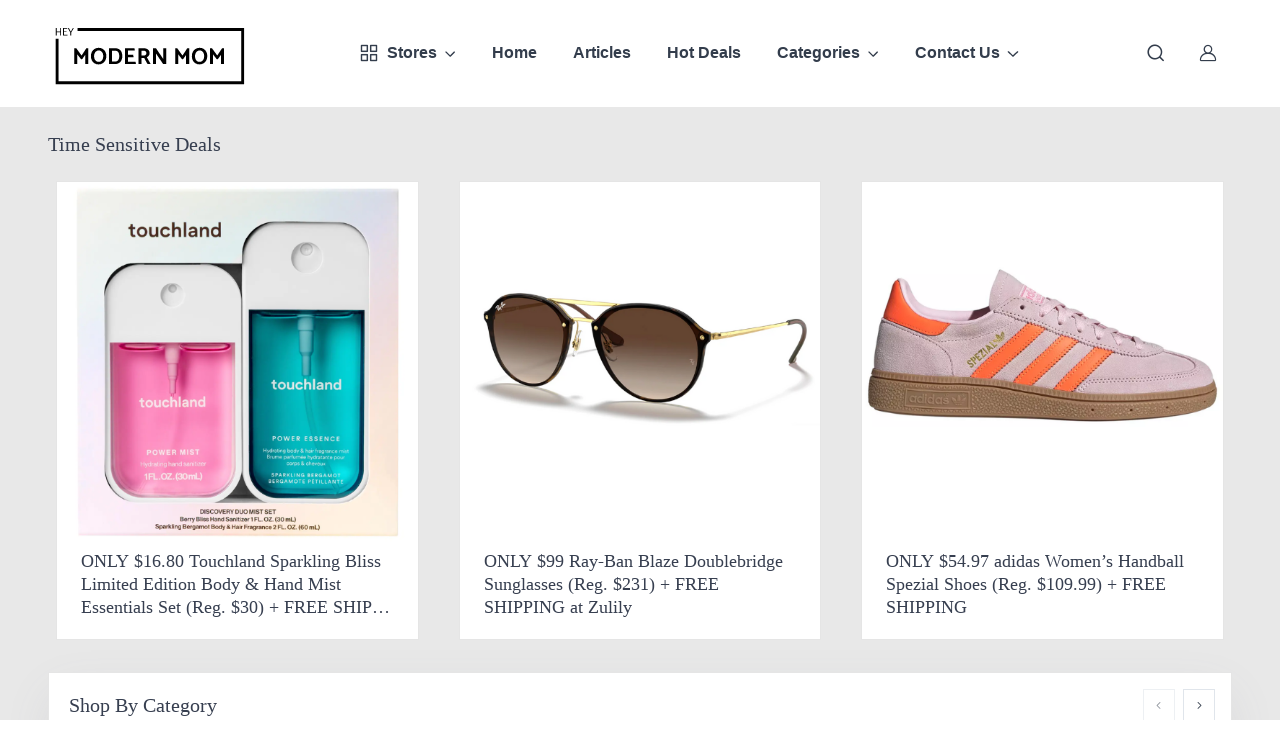

--- FILE ---
content_type: text/html; charset=utf-8
request_url: https://heymodernmom.com/
body_size: 28792
content:

<!DOCTYPE html>
<html lang="en">
<head>
    <meta charset="utf-8">
    
    <title>Find the best Deals & Online Coupon Savings | Hey Modern Mom</title>
    <link rel="shortcut icon" href="/static/modernmom/img/favicon-32x32.png">
    <meta name="author" content="Modern Mom">
    <meta name="description"
          content="Explore the best bargains and unbeatable money-saving offers tailored just for you. Uncover handpicked deals on top-rated products and brands, supported by our trusted Modern Mom community, for an empowered shopping experience that enhances your lifestyle.">
    <meta name="keywords"
          content="Modern Mom, Hey Modern Mom, Mom Deals, Modern mom deals, Best online deals, black friday deals, cyber monday deals,gma deals and steals,slick deals,deals,deals and steals,brad's deals,kinja deals, the lovin sisters, lightining deals, digital coupons, coupons, online deals, gift ideas, wedding gifts, birthday gifts, best places for gifts">
    <link href="https://heymodernmom.com/" rel="canonical"/>
    <meta property="og:title" content="Find the best Deals & Online Coupon Savings | Hey Modern Mom">
    <meta property="og:description"
          content="Explore the best bargains and unbeatable money-saving offers tailored just for you. Uncover handpicked deals on top-rated products and brands, supported by our trusted Modern Mom community, for an empowered shopping experience that enhances your lifestyle.">
    <meta property="og:url" content="https://heymodernmom.com/">
    <meta property="og:image" content="/static/modernmom/img/hey-modern-mom-logo.png">
    <meta property="og:type" content="website"/>
    <!-- Schema for website -->
    <script type="application/ld+json">
        {
            "@context": "https://schema.org",
            "@type": "WebSite",
            "name": "Hey Modern Mom",
            "description": "Explore the best bargains and unbeatable money-saving offers tailored just for you. Uncover handpicked deals on top-rated products and brands, supported by our trusted Modern Mom community, for an empowered shopping experience that enhances your lifestyle.",
            "url": "https://heymodernmom.com/",
	    "image": "http://apea.com/img/apea-logo.svg",
	    "sameAs": ["https://www.facebook.com/MODERNMOMDEALS/","https://www.instagram.com/heymodernmom/","https://www.pinterest.com/heymodernmom/"],
	    "creator": {
	        "@type": "Organization",
	        "name": "Hey Modern Mom",
	        "url": "https://heymodernmom.com/",
	         "contactPoint": [{
			    "@type": "ContactPoint",
			    "contactType": "sales",
			    "availableLanguage" : ["English"]
			  },{
			    "@type": "ContactPoint",
			    "contactType": "customer service",
			    "availableLanguage" : ["English"]
			  }]
	    }
	}
    </script><!-- Schema other -->
    <meta charset="utf-8">
    <meta http-equiv="X-UA-Compatible" content="IE=edge">
    <span itemscope itemtype="http://schema.org/LocalBusiness "/>
    <meta itemprop="name" content="Hey Modern Mom">
    <meta itemprop="logo" content="/static/modernmom/img/hey-modern-mom-logo.png">
    <meta itemprop="url" content="heymodernmom.com">
    <meta itemprop="telephone" content="">
    <meta itemprop="faxNumber" content="">
    <meta itemprop="email" content="admin@heymodernmom.com">
    <span itemprop="address" itemscope itemtype="http://schema.org/PostalAddress">

  	<meta itemprop="addressLocality" content="Lafayette">
  	<meta itemprop="addressRegion" content="LA">
  	<meta itemprop="addressCountry" content="">
  	<meta itemprop="postalCode" content="70506">
  	<meta itemprop="telephone" content="">
  	<meta itemprop="faxNumber" content=""></span>

    <!-- Viewport-->
    <meta name="viewport" content="width=device-width, initial-scale=1">
    <!-- Favicon and Touch Icons-->
    <link rel="apple-touch-icon" sizes="152x152" href="/static/modernmom/img/apple-touch-icon.png">
    <link rel="icon" type="image/png" sizes="32x32" href="/static/modernmom/img/favicon-32x32.png">
    <link rel="icon" type="image/png" sizes="16x16" href="/static/modernmom/img/favicon-16x16.png">
    <link rel="manifest" href="/static/modernmom/img/site.webmanifest">
    <link rel="mask-icon" href="/static/modernmom/img/safari-pinned-tab.svg" color="#686868">
    <meta name="msapplication-TileColor" content="#da532c">
    <meta name="theme-color" content="#ffffff">
    <!-- Vendor Styles including: Font Icons, Plugins, etc.-->
    <link rel="stylesheet" href="/static/modernmom/vendor/simplebar/dist/simplebar.min.css">
    <link rel="stylesheet" media="screen" href="/static/modernmom/vendor/swiper/swiper-bundle.min.css"/>

    <!-- Main Theme Styles + Bootstrap-->
    <link rel="preload" href="/static/modernmom/css/theme.css" as="style">
    <link rel="stylesheet" media="screen" href="/static/modernmom/css/theme.css">
    <link rel="stylesheet" media="screen" href="/static/modernmom/css/theme-custom.css">
    <link rel=“preconnect” href=“https://fonts.googleapis.com”>
    <link rel=“preconnect” href=“https://fonts.gstatic.com” crossorigin>
    <link href=“https://fonts.googleapis.com/css2?family=Josefin+Sans:ital,wght@0,100..700;1,100..700&family=Rufina:wght@400;700&display=swap” rel=“stylesheet”>
    <!-- Font icons -->
    <link rel="preload" href="/static/modernmom/icons/icons.woff2" as="font" type="font/woff2" crossorigin>
    <link rel="stylesheet" href="/static/modernmom/icons/icons.min.css">
    <script src="https://kit.fontawesome.com/302d76598c.js" crossorigin="anonymous"></script>

    <script src="https://cdn.jsdelivr.net/npm/sweetalert2@10"></script>
    <script async src="https://zdstatic.emailcampaigns.net/decc/hmm.js"></script>
    <script src="/static/js/jquery.min.js"></script>
    <!-- Global site tag (gtag.js) - Google Analytics -->
    <script async src="https://www.googletagmanager.com/gtag/js?id=G-E7N4DZC0PB"></script>
    <script>
        window.dataLayer = window.dataLayer || [];

        function gtag() {
            dataLayer.push(arguments);
        }

        gtag('js', new Date());

        gtag('config', 'G-E7N4DZC0PB');
    </script>
    <script>
        !function (f, b, e, v, n, t, s) {
            if (f.fbq) return;
            n = f.fbq = function () {
                n.callMethod ?
                    n.callMethod.apply(n, arguments) : n.queue.push(arguments)
            };
            if (!f._fbq) f._fbq = n;
            n.push = n;
            n.loaded = !0;
            n.version = '2.0';
            n.queue = [];
            t = b.createElement(e);
            t.async = !0;
            t.src = v;
            s = b.getElementsByTagName(e)[0];
            s.parentNode.insertBefore(t, s)
        }(window, document, 'script',
            'https://connect.facebook.net/en_US/fbevents.js');

        fbq('init', '407314283734602');
        fbq('track', 'PageView');
    </script>
    <noscript>
        <img height="1" width="1"
             src="https://www.facebook.com/tr?id=407314283734602&ev=PageView
        &noscript=1"/>
    </noscript>
    <!-- End Facebook Pixel Code -->
    <script type='text/javascript'
            src='https://platform-api.sharethis.com/js/sharethis.js#property=642ed4ee1cdb86001a1ecf36&product=sop'
            async='async'></script>
</head>
<body>


<header class="navbar navbar-expand-lg navbar-sticky bg-body d-block z-fixed p-0" data-sticky-navbar='{"offset": 500}'>
  <div class="container py-2 py-lg-3">
    <div class="d-flex align-items-center gap-3 w-100">

      <!-- Mobile hamburger (drawer) -->
      <button type="button" class="navbar-toggler d-lg-none me-2"
              data-bs-toggle="offcanvas" data-bs-target="#navbarNav" aria-controls="navbarNav"
              aria-label="Toggle navigation">
        <span class="navbar-toggler-icon"></span>
      </button>

      <!-- Brand -->
      <a class="navbar-brand" href="/">
        <img src="/static/modernmom/img/hmm-dark.svg" class="img-fluid w-100" style="max-width:200px" alt="Modern Mom">
      </a>

      <!-- DESKTOP NAV (inline, same row) -->
      <ul class="navbar-nav d-none d-lg-flex align-items-center ms-3 ms-auto">

        <!-- STORES mega dropdown (centered on desktop; full width in drawer) -->
      <li class="nav-item dropdown position-static me-lg-n1 me-xl-0">
        <a class="nav-link dropdown-toggle ps-lg-0"
           href="#" id="storesDropdown"
           data-bs-toggle="dropdown" data-bs-trigger="hover"
           data-bs-auto-close="outside" aria-expanded="false">
          <i class="ci-grid fs-xl me-2"></i> Stores
        </a>

        <!-- Centered mega menu on desktop -->
        <div
          class="dropdown-menu p-3 p-lg-4 mt-2 start-50 translate-middle-x"
          data-bs-popper="static"
          aria-labelledby="storesDropdown"
          style="width:min(720px, calc(100vw - 2rem)); --cz-dropdown-spacer: -.15rem;">
          <div class="row g-3 g-lg-4">
            <div class="col-12 col-md-4">
              <ul class="list-unstyled mb-0">
                <li class="mb-1"><a class="dropdown-item" href="/deals/adidas/">Adidas</a></li>
                <li class="mb-1"><a class="dropdown-item" href="/deals/amazon/">Amazon</a></li>
                <li class="mb-1"><a class="dropdown-item" href="/deals/best-buy/">BestBuy</a></li>
                <li class="mb-1"><a class="dropdown-item" href="/deals/jcpenney/">JCPenney</a></li>
                <li class="mb-1"><a class="dropdown-item" href="/deals/kohls/">Kohl's</a></li>
                <li class="mb-1"><a class="dropdown-item" href="/deals/lululemon/">Lululemon</a></li>
                <li class="mb-1"><a class="dropdown-item" href="/deals/macys/">Macys</a></li>
              </ul>
            </div>
            <div class="col-12 col-md-4">
              <ul class="list-unstyled mb-0">
                <li class="mb-1"><a class="dropdown-item" href="/deals/marshalls/">Marshalls</a></li>
                <li class="mb-1"><a class="dropdown-item" href="/deals/nike/">Nike</a></li>
                <li class="mb-1"><a class="dropdown-item" href="/deals/nordstrom/">Nordstrom</a></li>
                <li class="mb-1"><a class="dropdown-item" href="/deals/old-navy/">Old Navy</a></li>
                <li class="mb-1"><a class="dropdown-item" href="/deals/qvc/">QVC</a></li>
                <li class="mb-1"><a class="dropdown-item" href="/deals/Sephora/">Sephora</a></li>
                <li class="mb-1"><a class="dropdown-item" href="/deals/target/">Target</a></li>
              </ul>
            </div>
            <div class="col-12 col-md-4">
              <ul class="list-unstyled mb-0">
                <li class="mb-1"><a class="dropdown-item" href="/deals/tjmaxx/">TJMaxx</a></li>
                <li class="mb-1"><a class="dropdown-item" href="/deals/the-childrens-place/">The Children's Place</a></li>
                <li class="mb-1"><a class="dropdown-item" href="/deals/under-armour/">Under Armour</a></li>
                <li class="mb-1"><a class="dropdown-item" href="/deals/vera-bradley/">Vera Bradley</a></li>
                <li class="mb-1"><a class="dropdown-item" href="/deals/walmart/">Walmart</a></li>
                <li class="mb-1"><a class="dropdown-item" href="/deals/zappos/">Zappos</a></li>
                <li class="mb-1"><a class="dropdown-item" href="/deals/zulily/">Zulily</a></li>
              </ul>
            </div>
          </div>
        </div>
      </li>


        <li class="nav-item"><a class="nav-link" href="/">Home</a></li>
        <li class="nav-item"><a class="nav-link" href="/articles/">Articles</a></li>
        <li class="nav-item"><a class="nav-link" href="/deals/">Hot Deals</a></li>

        <li class="nav-item dropdown">
          <a class="nav-link dropdown-toggle" href="#" data-bs-toggle="dropdown" data-bs-trigger="hover" aria-expanded="false">Categories</a>
          <ul class="dropdown-menu" style="--cz-dropdown-spacer:.75rem">
            <li><a class="dropdown-item" href="/deals/apparel/"><i class="fal fa-tshirt opacity-60 fs-xs mt-n1 me-2"></i>Apparel</a></li>
            <li><a class="dropdown-item" href="/deals/baby/"><i class="fal fa-baby-carriage opacity-60 fs-xs mt-n1 me-2"></i>Baby</a></li>
            <li><a class="dropdown-item" href="/deals/beauty/"><i class="fal fa-lips opacity-60 fs-xs mt-n1 me-2"></i>Beauty</a></li>
            <li><a class="dropdown-item" href="/deals/electronics/"><i class="fal fa-computer-speaker opacity-60 fs-xs mt-n1 me-2"></i>Electronics</a></li>
            <li><a class="dropdown-item" href="/deals/grocery/"><i class="fal fa-shopping-basket opacity-60 fs-xs mt-n1 me-2"></i>Grocery</a></li>
            <li><a class="dropdown-item" href="/deals/health/"><i class="fal fa-heartbeat opacity-60 fs-xs mt-n1 me-2"></i>Health</a></li>
            <li><a class="dropdown-item" href="/deals/household/"><i class="fal fa-house opacity-60 fs-xs mt-n1 me-2"></i>Household</a></li>
            <li><a class="dropdown-item" href="/deals/kids/"><i class="fal fa-child opacity-60 fs-xs mt-n1 me-2"></i>Kids</a></li>
            <li><a class="dropdown-item" href="/deals/men/"><i class="fal fa-male opacity-60 fs-xs mt-n1 me-2"></i>Men</a></li>
            <li><a class="dropdown-item" href="/deals/office/"><i class="fal fa-chair-office opacity-60 fs-xs mt-n1 me-2"></i>Office</a></li>
            <li><a class="dropdown-item" href="/deals/patio-outdoors/"><i class="fal fa-umbrella opacity-60 fs-xs mt-n1 me-2"></i>Patio/Outdoors</a></li>
            <li><a class="dropdown-item" href="/deals/personalized-monogram/"><i class="fal fa-vest-patches opacity-60 fs-xs mt-n1 me-2"></i>Personalized/Monogram</a></li>
            <li><a class="dropdown-item" href="/deals/sporting-goods/"><i class="fal fa-football-ball opacity-60 fs-xs mt-n1 me-2"></i>Sporting Goods</a></li>
            <li><a class="dropdown-item" href="/deals/toys-games/"><i class="fal fa-gamepad opacity-60 fs-xs mt-n1 me-2"></i>Toys/Games</a></li>
            <li><a class="dropdown-item" href="/deals/travel/"><i class="fal fa-plane opacity-60 fs-xs mt-n1 me-2"></i>Travel</a></li>
            <li><a class="dropdown-item" href="/deals/women/"><i class="fal fa-female opacity-60 fs-xs mt-n1 me-2"></i>Women</a></li>
            <li><a class="dropdown-item" href="/deals/seasonal/"><i class="fal fa-tree-christmas opacity-60 fs-xs mt-n1 me-2"></i>Seasonal</a></li>
          </ul>
        </li>

        <li class="nav-item dropdown">
          <a class="nav-link dropdown-toggle" href="#" data-bs-toggle="dropdown" data-bs-trigger="hover" aria-expanded="false">Contact Us</a>
          <ul class="dropdown-menu" style="--cz-dropdown-spacer:.75rem">
            <li><a class="dropdown-item" href="/about/">About Us</a></li>
            <li><a class="dropdown-item" href="/submit-a-deal/">Submit a Deal</a></li>
            <li><a class="dropdown-item" href="/support/">Support</a></li>
          </ul>
        </li>

        
      </ul>

      <!-- RIGHT ICONS (same row, desktop + mobile) -->
      <div class="d-flex align-items-center ms-auto">
        <button type="button"
                class="btn btn-icon btn-lg fs-xl btn-outline-secondary border-0 rounded-circle animate-scale"
                data-bs-toggle="collapse" data-bs-target="#searchBox" aria-label="Toggle search bar">
          <i class="ci-search animate-target"></i>
        </button>

        
          <a class="btn btn-icon btn-lg fs-lg btn-outline-secondary border-0 rounded-circle d-none d-sm-inline-flex ms-1"
             href="/sign-in/" aria-label="Sign In">
            <i class="ci-user animate-target"></i>
          </a>
        
      </div>
    </div>
  </div>

  <!-- MOBILE DRAWER (offcanvas) -->
  <div class="collapse navbar-stuck-hide " id="stuckNav">
    <nav class="offcanvas offcanvas-start d-lg-none" id="navbarNav" tabindex="-1" aria-labelledby="navbarNavLabel">
      <div class="offcanvas-header py-3 d-lg-none">
        <h5 class="offcanvas-title" id="navbarNavLabel">Menu</h5>
        <button type="button" class="btn-close" data-bs-dismiss="offcanvas" aria-label="Close"></button>
      </div>

      <div class="offcanvas-body pt-1 pb-3 py-lg-0" style="overflow-x:hidden;">
        <ul class="navbar-nav">

          <!-- Stores in drawer: full width, no overflow -->
          <li class="nav-item dropdown">
            <a class="nav-link dropdown-toggle" href="#" data-bs-toggle="dropdown" aria-expanded="false">Stores</a>
            <div class="dropdown-menu p-3 w-100" style="--cz-dropdown-spacer:.5rem;">
              <div class="row g-3">
                <div class="col-12 col-sm-6">
                  <ul class="list-unstyled mb-0">
                    <li class="mb-1"><a class="dropdown-item" href="/deals/adidas/">Adidas</a></li>
                    <li class="mb-1"><a class="dropdown-item" href="/deals/amazon/">Amazon</a></li>
                    <li class="mb-1"><a class="dropdown-item" href="/deals/best-buy/">BestBuy</a></li>
                    <li class="mb-1"><a class="dropdown-item" href="/deals/jcpenney/">JCPenney</a></li>
                    <li class="mb-1"><a class="dropdown-item" href="/deals/kohls/">Kohl's</a></li>
                    <li class="mb-1"><a class="dropdown-item" href="/deals/lululemon/">Lululemon</a></li>
                    <li class="mb-1"><a class="dropdown-item" href="/deals/macys/">Macys</a></li>
                  </ul>
                </div>
                <div class="col-12 col-sm-6">
                  <ul class="list-unstyled mb-0">
                    <li class="mb-1"><a class="dropdown-item" href="/deals/marshalls/">Marshalls</a></li>
                    <li class="mb-1"><a class="dropdown-item" href="/deals/nike/">Nike</a></li>
                    <li class="mb-1"><a class="dropdown-item" href="/deals/nordstrom/">Nordstrom</a></li>
                    <li class="mb-1"><a class="dropdown-item" href="/deals/old-navy/">Old Navy</a></li>
                    <li class="mb-1"><a class="dropdown-item" href="/deals/qvc/">QVC</a></li>
                    <li class="mb-1"><a class="dropdown-item" href="/deals/Sephora/">Sephora</a></li>
                    <li class="mb-1"><a class="dropdown-item" href="/deals/target/">Target</a></li>
                  </ul>
                </div>
                <div class="col-12">
                  <ul class="list-unstyled mb-0">
                    <li class="mb-1"><a class="dropdown-item" href="/deals/tjmaxx/">TJMaxx</a></li>
                    <li class="mb-1"><a class="dropdown-item" href="/deals/the-childrens-place/">The Children's Place</a></li>
                    <li class="mb-1"><a class="dropdown-item" href="/deals/under-armour/">Under Armour</a></li>
                    <li class="mb-1"><a class="dropdown-item" href="/deals/vera-bradley/">Vera Bradley</a></li>
                    <li class="mb-1"><a class="dropdown-item" href="/deals/walmart/">Walmart</a></li>
                    <li class="mb-1"><a class="dropdown-item" href="/deals/zappos/">Zappos</a></li>
                    <li class="mb-1"><a class="dropdown-item" href="/deals/zulily/">Zulily</a></li>
                  </ul>
                </div>
              </div>
            </div>
          </li>

          <li class="nav-item"><a class="nav-link" href="/">Home</a></li>
          <li class="nav-item"><a class="nav-link" href="/articles/">Articles</a></li>
          <li class="nav-item"><a class="nav-link" href="/deals/">Hot Deals</a></li>

          <li class="nav-item dropdown">
            <a class="nav-link dropdown-toggle" href="#" data-bs-toggle="dropdown" aria-expanded="false">Categories</a>
            <ul class="dropdown-menu">
              <!-- same items as desktop -->
              <li><a class="dropdown-item" href="/deals/apparel/">Apparel</a></li>
              <li><a class="dropdown-item" href="/deals/baby/">Baby</a></li>
              <li><a class="dropdown-item" href="/deals/beauty/">Beauty</a></li>
              <li><a class="dropdown-item" href="/deals/electronics/">Electronics</a></li>
              <li><a class="dropdown-item" href="/deals/grocery/">Grocery</a></li>
              <li><a class="dropdown-item" href="/deals/health/">Health</a></li>
              <li><a class="dropdown-item" href="/deals/household/">Household</a></li>
              <li><a class="dropdown-item" href="/deals/kids/">Kids</a></li>
              <li><a class="dropdown-item" href="/deals/men/">Men</a></li>
              <li><a class="dropdown-item" href="/deals/office/">Office</a></li>
              <li><a class="dropdown-item" href="/deals/patio-outdoors/">Patio/Outdoors</a></li>
              <li><a class="dropdown-item" href="/deals/personalized-monogram/">Personalized/Monogram</a></li>
              <li><a class="dropdown-item" href="/deals/sporting-goods/">Sporting Goods</a></li>
              <li><a class="dropdown-item" href="/deals/toys-games/">Toys/Games</a></li>
              <li><a class="dropdown-item" href="/deals/travel/">Travel</a></li>
              <li><a class="dropdown-item" href="/deals/women/">Women</a></li>
              <li><a class="dropdown-item" href="/deals/seasonal/">Seasonal</a></li>
            </ul>
          </li>

          <li class="nav-item dropdown">
            <a class="nav-link dropdown-toggle" href="#" data-bs-toggle="dropdown" aria-expanded="false">Contact Us</a>
            <ul class="dropdown-menu">
              <li><a class="dropdown-item" href="/about/">About Us</a></li>
              <li><a class="dropdown-item" href="/submit-a-deal/">Submit a Deal</a></li>
              <li><a class="dropdown-item" href="/support/">Support</a></li>
            </ul>
          </li>

          

          <!-- Mobile account button -->
          <li class="nav-item mt-3">
            
              <a class="btn btn-secondary w-100" href="/sign-in/">
                <i class="ci-user ms-n1 me-2"></i> Sign In
              </a>
            
          </li>
        </ul>
      </div>
    </nav>
  </div>

  <!-- Search collapse (unchanged) -->
  <form method="GET" action="/deals-search/">
    <div class="search-box collapse " id="searchBox">
      <div class="card pt-2 pb-4 border-0 rounded-0">
        <div class="container">
          <div class="input-group">
            <i class="ci-search position-absolute top-50 start-0 translate-middle-y text-muted fs-base ms-3"></i>
            <input id="querytime" class="form-control" name="query" type="text" placeholder="Find Your Deals Here">
          </div>
        </div>
      </div>
    </div>
  </form>
</header>


<!-- ========== END HEADER ========== -->


<main class="bg-secondary">
    
    
    <!-- Hero banner with hotspots -->
    <section class="container py-4">
      <h3 class="fs-5 mb-3">Time Sensitive Deals</h3>
      <div class="swiper" data-swiper='{
        "slidesPerView": 1,
        "spaceBetween": 24,
        "pagination": {
          "el": ".swiper-pagination",
          "clickable": true
        },
        "breakpoints": {
          "680": {
            "slidesPerView": 2
          },
          "992": {
            "slidesPerView": 3
          }
        }
      }'>

        <div class="swiper-wrapper">

          <!-- Category -->
            
          <div class="swiper-slide">
           <div class="col-12  px-2 px-md-2 mb-sm-4 my-2 my-md-2">
               <a class="card-img-top d-block overflow-hidden" href="/deal-detail/only-1680-touchland-sparkling-bliss-limited-edition-body-hand-mist-essentials-set-reg-30-free-ship-at-sephora/">
               </a><div class="card product-card card-static h-100 transition-3d-hover"><a class="card-img-top d-block overflow-hidden" href="/deal-detail/only-1680-touchland-sparkling-bliss-limited-edition-body-hand-mist-essentials-set-reg-30-free-ship-at-sephora/">

                   <img class=" img-fluid" src="https://d25v985ihz1231.cloudfront.net/media/blog_images/touchland_web_7.png?Expires=1800944330&amp;Signature=aeXa-LFAZrDUX6cvB8HpjoQdwnZsrPJW9Ccd6d5gOsAU49hPCSnFQonDhp~eV7uxdHsa0Yo8oIMBvAX38OTziIAz-biUkk2tIIEr85Pkd2vRm0T7akRC5w8SLC~xfJRmuyp4lq7Fdt61rMuGkmxpF1Bg~BZyJCJmCdGpv~artQbhgIELfQpzArW84oyAGoUHDVfLchz6~otqC72xmZnLIXcwbPVSbDBajQnljnPd2cJnMf9CjxjOU2~B3O8kdG1dCBfZoMysq0Vp50WXHEsr9HWLnpg96LtJw2CSwtqHRY020YrNpSSP8M4z~viaYGxvjg5sIpYextNqvYNLWIm5Ng__&amp;Key-Pair-Id=K3L8GWHE6089VF" alt="Product-Sponsored" style="object-fit:cover">
                   </a><div class="card-body py-2"><a class="card-img-top d-block overflow-hidden" href="/deal-detail/only-1680-touchland-sparkling-bliss-limited-edition-body-hand-mist-essentials-set-reg-30-free-ship-at-sephora/">

                           </a><div class="d-none"><a class="card-img-top d-block overflow-hidden" href="/deal-detail/only-1680-touchland-sparkling-bliss-limited-edition-body-hand-mist-essentials-set-reg-30-free-ship-at-sephora/">

                                   </a><a href="/deals/tag/throws/" class="d-none d-md-block">Throws
                                       , </a>

                                   <a href="/deals/tag/halloween/" class="d-none d-md-block">Halloween </a>

                           </div>

                       <h2 class="product-title h3 fs-lg"><a class="line-clamp-3" href="/deal-detail/only-1680-touchland-sparkling-bliss-limited-edition-body-hand-mist-essentials-set-reg-30-free-ship-at-sephora/" title="ONLY $16.80 Touchland Sparkling Bliss Limited Edition Body &amp; Hand Mist Essentials Set (Reg. $30) + FREE SHIP at Sephora">ONLY $16.80 Touchland Sparkling Bliss Limited Edition Body &amp; Hand Mist Essentials Set (Reg. $30) + FREE SHIP at Sephora</a>
                       </h2>

                   </div>

               </div>

               <hr class="d-sm-none">
           </div>
          </div>
            
          <div class="swiper-slide">
           <div class="col-12  px-2 px-md-2 mb-sm-4 my-2 my-md-2">
               <a class="card-img-top d-block overflow-hidden" href="/deal-detail/only-99-rayban-blaze-doublebridge-sunglasses-reg-231-free-shipping-at-zulily/">
               </a><div class="card product-card card-static h-100 transition-3d-hover"><a class="card-img-top d-block overflow-hidden" href="/deal-detail/only-99-rayban-blaze-doublebridge-sunglasses-reg-231-free-shipping-at-zulily/">

                   <img class=" img-fluid" src="https://d25v985ihz1231.cloudfront.net/media/blog_images/raybans_web_1.png?Expires=1800944330&amp;Signature=hzxBR35052DEtUdX0xjZyKZrTw8xarOC6h-Gk1wt5Gdg9C2v7TbtshS1ETcJ88BzcV6R7HdRPSbFYAudSbe68KCk9m12RFG~5yoB8sZRwuW~e76fHQxOMrjqns~[base64]&amp;Key-Pair-Id=K3L8GWHE6089VF" alt="Product-Sponsored" style="object-fit:cover">
                   </a><div class="card-body py-2"><a class="card-img-top d-block overflow-hidden" href="/deal-detail/only-99-rayban-blaze-doublebridge-sunglasses-reg-231-free-shipping-at-zulily/">

                           </a><div class="d-none"><a class="card-img-top d-block overflow-hidden" href="/deal-detail/only-99-rayban-blaze-doublebridge-sunglasses-reg-231-free-shipping-at-zulily/">

                                   </a><a href="/deals/tag/throws/" class="d-none d-md-block">Throws
                                       , </a>

                                   <a href="/deals/tag/halloween/" class="d-none d-md-block">Halloween </a>

                           </div>

                       <h2 class="product-title h3 fs-lg"><a class="line-clamp-3" href="/deal-detail/only-99-rayban-blaze-doublebridge-sunglasses-reg-231-free-shipping-at-zulily/" title="ONLY $99 Ray‑Ban Blaze Doublebridge Sunglasses (Reg. $231) + FREE SHIPPING at Zulily">ONLY $99 Ray‑Ban Blaze Doublebridge Sunglasses (Reg. $231) + FREE SHIPPING at Zulily</a>
                       </h2>

                   </div>

               </div>

               <hr class="d-sm-none">
           </div>
          </div>
            
          <div class="swiper-slide">
           <div class="col-12  px-2 px-md-2 mb-sm-4 my-2 my-md-2">
               <a class="card-img-top d-block overflow-hidden" href="/deal-detail/only-5497-adidas-womens-handball-spezial-shoes-reg-10999-free-shipping/">
               </a><div class="card product-card card-static h-100 transition-3d-hover"><a class="card-img-top d-block overflow-hidden" href="/deal-detail/only-5497-adidas-womens-handball-spezial-shoes-reg-10999-free-shipping/">

                   <img class=" img-fluid" src="https://d25v985ihz1231.cloudfront.net/media/blog_images/spezials_web_1.png?Expires=1800944330&amp;Signature=RQQcuPZUyTYfAlhqbMs~rPhjEvzARZbP3g3jLWW1N4NOiAlkR6JRPuqzgz8EjGaD~jpFzJlVLBR50V0uz6~E59nv0nvM-Luy~6MHPL2xoB3oQY2awyYZ4-u1Cnf5eFvn0cb6aghomAtFBPSt1RgW~QW5ooCLlOSycyiKQoH8gsD3P5QA1YKeCaDgZAbmUYoOA29qKD1z~vXIJ8jen3JoTLmP1mFnYeixez1OZ6bVqX8d-2JL7xWmfToUZDVGyvj7P-wChLgGoYxQubDdmUsME0PCakns7Lngz3w4syu1AYB2-WP3BdxmrV3WbmGA2rJa3Yn5pPZn50pLN-ojz7yukQ__&amp;Key-Pair-Id=K3L8GWHE6089VF" alt="Product-Sponsored" style="object-fit:cover">
                   </a><div class="card-body py-2"><a class="card-img-top d-block overflow-hidden" href="/deal-detail/only-5497-adidas-womens-handball-spezial-shoes-reg-10999-free-shipping/">

                           </a><div class="d-none"><a class="card-img-top d-block overflow-hidden" href="/deal-detail/only-5497-adidas-womens-handball-spezial-shoes-reg-10999-free-shipping/">

                                   </a><a href="/deals/tag/throws/" class="d-none d-md-block">Throws
                                       , </a>

                                   <a href="/deals/tag/halloween/" class="d-none d-md-block">Halloween </a>

                           </div>

                       <h2 class="product-title h3 fs-lg"><a class="line-clamp-3" href="/deal-detail/only-5497-adidas-womens-handball-spezial-shoes-reg-10999-free-shipping/" title="ONLY $54.97 adidas Women’s Handball Spezial Shoes (Reg. $109.99) + FREE SHIPPING">ONLY $54.97 adidas Women’s Handball Spezial Shoes (Reg. $109.99) + FREE SHIPPING</a>
                       </h2>

                   </div>

               </div>

               <hr class="d-sm-none">
           </div>
          </div>
            

          <!-- Category -->

        </div>

        <!-- Pagination (Bullets) -->
        <div class="swiper-pagination position-static mt-3 mt-sm-4"></div>
      </div>
    </section>
    

    
    <!-- Popular categories-->
 <section class="container mb-4">
   <div class="row">
     <div class="col-lg-12">
       <div class="card shadow-lg">
         <div class="card-body px-sm-3 px-0 py-3">
           <div class="row g-0 ps-1">

             <div class="d-flex align-items-center justify-content-between mb-3">
               <h3 class="fs-5 mb-0">Shop By Category</h3>

               <!-- Nav buttons (optional) -->
               <div class="nav">
                 <button class="btn btn-icon btn-sm btn-outline-secondary me-2" id="catPrev" aria-label="Prev">
                   <i class="ci-chevron-left"></i>
                 </button>
                 <button class="btn btn-icon btn-sm btn-outline-secondary" id="catNext" aria-label="Next">
                   <i class="ci-chevron-right"></i>
                 </button>
               </div>
             </div>

             <!-- Cartzilla / Swiper slider -->
             <div class="swiper" data-swiper='{
               "loop": false,
               "slidesPerView": 5,
               "spaceBetween": 16,
               "navigation": {
                 "prevEl": "#catPrev",
                 "nextEl": "#catNext"
               },
               "breakpoints": {
                 "0":    { "slidesPerView": 3, "spaceBetween": 8  },
                 "500":  { "slidesPerView": 3, "spaceBetween": 10 },
                 "768":  { "slidesPerView": 6, "spaceBetween": 20 },
                 "1100": { "slidesPerView": 6, "spaceBetween": 24 }
               }
             }'>
               <div class="swiper-wrapper">

                 <div class="swiper-slide">
                   <a class="d-block text-center text-decoration-none" href="/deals/baby/">
                     <img class="d-block rounded mb-2 transition-3d-hover"
                          src="/static/modernmom/img/home/categories/6.png" alt="Baby">
                     <h3 class="fs-base pt-1 mb-0 fs-xs">Baby</h3>
                   </a>
                 </div>

                 <div class="swiper-slide">
                   <a class="d-block text-center text-decoration-none" href="/deals/grocery/">
                     <img class="d-block rounded mb-2 transition-3d-hover"
                          src="/static/modernmom/img/home/categories/Grocery.png" alt="Grocery">
                     <h3 class="fs-base pt-1 mb-0 fs-xs">Grocery</h3>
                   </a>
                 </div>

                 <div class="swiper-slide">
                   <a class="d-block text-center text-decoration-none" href="/deals/kids/">
                     <img class="d-block rounded mb-2 transition-3d-hover"
                          src="/static/modernmom/img/home/categories/1.png" alt="Kids">
                     <h3 class="fs-base pt-1 mb-0 fs-xs">Kids</h3>
                   </a>
                 </div>

                 <div class="swiper-slide">
                   <a class="d-block text-center text-decoration-none" href="/deals/women/">
                     <img class="d-block rounded mb-2 transition-3d-hover"
                          src="/static/modernmom/img/home/categories/For-Women.png" alt="Women">
                     <h3 class="fs-base pt-1 mb-0 fs-xs">Women</h3>
                   </a>
                 </div>

                 <div class="swiper-slide">
                   <a class="d-block text-center text-decoration-none" href="/deals/household/">
                     <img class="d-block rounded mb-2 transition-3d-hover"
                          src="/static/modernmom/img/home/categories/Household.png" alt="Household">
                     <h3 class="fs-base pt-1 mb-0 fs-xs">Household</h3>
                   </a>
                 </div>

                 <div class="swiper-slide">
                   <a class="d-block text-center text-decoration-none" href="/deals/men/">
                     <img class="d-block rounded mb-2 transition-3d-hover"
                          src="/static/modernmom/img/home/categories/Men.png" alt="Men">
                     <h3 class="fs-base pt-1 mb-0 fs-xs">Men</h3>
                   </a>
                 </div>

                 <div class="swiper-slide">
                   <a class="d-block text-center text-decoration-none" href="/deals/toys-games/">
                     <img class="d-block rounded mb-2 transition-3d-hover"
                          src="/static/modernmom/img/home/categories/Toys.png" alt="Toys">
                     <h3 class="fs-base pt-1 mb-0 fs-xs">Toys</h3>
                   </a>
                 </div>

                 <div class="swiper-slide">
                   <a class="d-block text-center text-decoration-none" href="/deals/electronics/">
                     <img class="d-block rounded mb-2 transition-3d-hover"
                          src="/static/modernmom/img/home/categories/Electronics.png" alt="Electronics">
                     <h3 class="fs-base pt-1 mb-0 fs-xs">Electronics</h3>
                   </a>
                 </div>

               </div>
             </div>
             <!-- /Swiper -->

           </div>
         </div>
       </div>
     </div>
   </div>
 </section>

    <section class="container">
        <div class="row">
            <!-- Content  -->
            <section class="col-lg-8 order-2 order-md-1">
                <!-- Banner with controls-->
                <div class="col-12">
                    <div class="d-flex flex-lg-column h-100 overflow-hidden" style="background-color: #e8e8e8;">
                        <div class="d-flex order-1 me-sm-5">
                            <a class="d-md-flex mt-auto order-md-2 col-md-5" href="/deals/"><img
                                    class="d-sm-block d-none"
                                    src="/static/modernmom/img/home/categories/Hot-Deals-No-BG.png" style="height: 16em;width: 100%;object-fit: cover;" alt=""></a>
                            <div class="order-2 d-lg-grid d-block justify-content-center mx-auto w-lg-100 h-lg-100 my-auto p-md-0 p-2">
                                <h1 class="h3 mb-1">Hot Deals</h1><a
                                    class=" btn btn-danger btn-sm rounded-0 transition-3d-hover"
                                    href="/deals/">See All Deals
                                <i class="ci-arrow-right fs-xs align-middle ms-1"></i></a>
                            </div>

                        </div>

                    </div>
                </div>
                <!-- Product grid (carousel)-->
                <!-- Products grid-->
                <div id="deals-container" class="row mx-n2 pb-4 pb-sm-5">
                    
    <!-- Product-->
    <div class="col-6  px-2 px-md-2 mb-sm-4 my-2 my-md-2">
        <a class="card-img-top d-block overflow-hidden"
           href="/deal-detail/only-3499-gosports-8-ft-x-8-ft-football-throwing-net-y-reg-9999-free-ship-at-woot/">
        <div class="card product-card card-static h-100 transition-3d-hover">
            
            <img class=" img-fluid" src="https://d25v985ihz1231.cloudfront.net/media/blog_images/football_net_web.png?Expires=1800944330&amp;Signature=yfGyJeo2U89TjqFJNOUM40LQDpvsPasiTX2k11aSgVJ9NzPbYezmxvHXNikIGYFSVS2nwAhmiNfh0D4F2MDyVeCWb87P5VTFhdbSQFC0Q5Byzo8ocwhVh2wUX9Ixmt69rlNx1iexAoCKFbX3nQiKOIhk8eX5h~y2fUVAweGFg--GdH470M1Hyv4kknnXViaK0Ysyw6eGq6REGEqtm-xU8M2kDD20p9kyY6pOUe76CU0-JCvUEpia1mpoVCvDG4~I8dB4MFpaTROUdah6VidBYFJw6ocyNUDGLUw1x0ScjSDg8eEE47wulO875O7CZNeVSwZRXyXzLj7zzStOrKttAQ__&amp;Key-Pair-Id=K3L8GWHE6089VF "alt="ONLY $34.99 GoSports 8 ft x 8 ft Football Throwing Net y (Reg. $99.99) + FREE SHIP at WOOT"style="object-fit:cover">
            <div class="card-body py-2">
                
                    <div class="d-none">
                        
                            <a href="/deals/tag/football/"
                               class="d-none d-md-block">Football 
                                , </a>
                        
                            <a href="/deals/tag/free-shipping/"
                               class="d-none d-md-block">Free shipping 
                                , </a>
                        
                            <a href="/deals/tag/woot/"
                               class="d-none d-md-block">WOOT </a>
                        
                    </div>
                
                <h2 class="product-title h3 fs-lg"><a class="line-clamp-3"
                        href="/deal-detail/only-3499-gosports-8-ft-x-8-ft-football-throwing-net-y-reg-9999-free-ship-at-woot/"
                        title="Hey Modern Mom Affiliate Deal | ONLY $34.99 GoSports 8 ft x 8 ft Football Throwing Net y (Reg. $99.99) + FREE SHIP at WOOT">ONLY $34.99 GoSports 8 ft x 8 ft Football Throwing Net y (Reg. $99.99) + FREE SHIP at WOOT</a>
                </h2>

            </div>

        </div>
        </a>
        <hr class="d-sm-none">
    </div>

    <!-- Product-->
    <div class="col-6  px-2 px-md-2 mb-sm-4 my-2 my-md-2">
        <a class="card-img-top d-block overflow-hidden"
           href="/deal-detail/only-699-weekend-academy-boys-faux-shearling-full-zip-jacket-reg-14-at-walmart/">
        <div class="card product-card card-static h-100 transition-3d-hover">
            
            <img class=" img-fluid" src="https://d25v985ihz1231.cloudfront.net/media/blog_images/sherpa_jacket_web.png?Expires=1800944330&amp;Signature=D5q5gq5U2Pf3tWBo1tVY8KzWsYL8Vbvqe2trPBxDunxNJRC-mJJwEbcashMfHycDG6Uf-tM~-y6hDVcOawIEXHxP2TfXVjJOsKuYOpzg6FNZx554sg4ABpNg~HImTJ6fQQVR8aPeXo7B4z~2~KmhqtUNMqB-1usba6zsoxYr4KxAA85A3KLptW5uIaRhpEjxrdQ5Cum4ROdBX~t7VfQUvzS~2-7TrhS8ZHUOJ012eH5wmG9S2CLp2f9HXKTuAoo0JbWuK3BdGVw-BSSRDhc1EvGJV2RuU1YfVYoDRQ3iErPw5DgiNIPNrW-WNy-8tQDTFswDfvdfzIMl5lHVwM9YsA__&amp;Key-Pair-Id=K3L8GWHE6089VF "alt="ONLY $6.99 Weekend Academy Boys Faux Shearling Full Zip Jacket (Reg. $14) at Walmart"style="object-fit:cover">
            <div class="card-body py-2">
                
                    <div class="d-none">
                        
                            <a href="/deals/tag/winter-clothing/"
                               class="d-none d-md-block">Winter clothing 
                                , </a>
                        
                            <a href="/deals/tag/kids-apparel/"
                               class="d-none d-md-block">Kids apparel </a>
                        
                    </div>
                
                <h2 class="product-title h3 fs-lg"><a class="line-clamp-3"
                        href="/deal-detail/only-699-weekend-academy-boys-faux-shearling-full-zip-jacket-reg-14-at-walmart/"
                        title="Hey Modern Mom Affiliate Deal | ONLY $6.99 Weekend Academy Boys Faux Shearling Full Zip Jacket (Reg. $14) at Walmart">ONLY $6.99 Weekend Academy Boys Faux Shearling Full Zip Jacket (Reg. $14) at Walmart</a>
                </h2>

            </div>

        </div>
        </a>
        <hr class="d-sm-none">
    </div>

    <!-- Product-->
    <div class="col-6  px-2 px-md-2 mb-sm-4 my-2 my-md-2">
        <a class="card-img-top d-block overflow-hidden"
           href="/deal-detail/only-21818-sunjoy-gazebo-with-soft-top-roof-reg-82021-free-ship-at-lowes/">
        <div class="card product-card card-static h-100 transition-3d-hover">
            
            <img class=" img-fluid" src="https://d25v985ihz1231.cloudfront.net/media/blog_images/gazebos__web.png?Expires=1800944330&amp;Signature=TOeohKWQDYYMjFrXcd9as-jJ227iQB00gQLjgG-KMwP-TiLCCMwGSOVswcbSt752cnEIYeQ9YfkoV3C2nc8itDGRrF0UoM5ygqey~6dQvwiVVc7U15SBWsfWIarZkn6QBYo7sF1dABPtcy60x3SHuKeHu1Hwuxl518PaY4ccVQVdNpe9WEa0D-vy2jKkMNS6OWCDSaEMMBUfup0JoyfieyNMgtb27Am8p2ik87GpeGSGWCkEMqcjV-qDtZIZV5WS6ze4b2~x-dZnY7HfgTl34ANdnr~A3TIRq8PrWpVJSfhiForV98leKSWQeECYRFbZWMJsIswNYrB6M07TJABSLw__&amp;Key-Pair-Id=K3L8GWHE6089VF "alt="ONLY $218.18 Sunjoy Gazebo with Soft Top Roof (Reg. $820.21) + FREE SHIP at Lowe’s"style="object-fit:cover">
            <div class="card-body py-2">
                
                    <div class="d-none">
                        
                            <a href="/deals/tag/outdoors/"
                               class="d-none d-md-block">Outdoors 
                                , </a>
                        
                            <a href="/deals/tag/patio-furniture/"
                               class="d-none d-md-block">Patio furniture 
                                , </a>
                        
                            <a href="/deals/tag/free-shipping/"
                               class="d-none d-md-block">Free shipping </a>
                        
                    </div>
                
                <h2 class="product-title h3 fs-lg"><a class="line-clamp-3"
                        href="/deal-detail/only-21818-sunjoy-gazebo-with-soft-top-roof-reg-82021-free-ship-at-lowes/"
                        title="Hey Modern Mom Affiliate Deal | ONLY $218.18 Sunjoy Gazebo with Soft Top Roof (Reg. $820.21) + FREE SHIP at Lowe’s">ONLY $218.18 Sunjoy Gazebo with Soft Top Roof (Reg. $820.21) + FREE SHIP at Lowe’s</a>
                </h2>

            </div>

        </div>
        </a>
        <hr class="d-sm-none">
    </div>

    <!-- Product-->
    <div class="col-6  px-2 px-md-2 mb-sm-4 my-2 my-md-2">
        <a class="card-img-top d-block overflow-hidden"
           href="/deal-detail/only-3699-radio-flyer-2-in-1-kids-trampoline-mini-trampoline-for-toddlers-reg-7999-free-ship-at-woot/">
        <div class="card product-card card-static h-100 transition-3d-hover">
            
            <img class=" img-fluid" src="https://d25v985ihz1231.cloudfront.net/media/blog_images/trampoline_minis__web.png?Expires=1800944330&amp;Signature=HYUuioivtJ11tTjPAK~HSupM18zppmtAowLCKw6ELJJA2ANqZU1OZwG21FmOkmoAaGa-JDG0fwG1Owyh~Cn3602nvcII5LVdT6TQ6DAhOmjZddd0tYJAMIayS8AZjM0XL5-sjW1ipUZ-qc8VLiExK4-Yc9g~y8SoDgobpcwx6MOPe2QNNu2FOU~SBs4P-MBEr8XdeYwAGV7IpNDYQp6tXj3gA18BdzIG7BM5ajtO8N9wiZKnWlSAsmfjJOYkVpAu6S67kqHapUxwyj4DI232dUvwqK0hiUI2fXffaKVAn4UHPBM8D7VjA91VFVeHnuDuXz3XGY7I9HLZewL7-oO3Qw__&amp;Key-Pair-Id=K3L8GWHE6089VF "alt="ONLY $36.99 Radio Flyer 2-in-1 Kids’ Trampoline, Mini Trampoline for Toddlers (Reg. $79.99) + FREE SHIP at WOOT"style="object-fit:cover">
            <div class="card-body py-2">
                
                    <div class="d-none">
                        
                            <a href="/deals/tag/outdoor-play/"
                               class="d-none d-md-block">outdoor play 
                                , </a>
                        
                            <a href="/deals/tag/free-shipping/"
                               class="d-none d-md-block">Free shipping 
                                , </a>
                        
                            <a href="/deals/tag/woot/"
                               class="d-none d-md-block">WOOT </a>
                        
                    </div>
                
                <h2 class="product-title h3 fs-lg"><a class="line-clamp-3"
                        href="/deal-detail/only-3699-radio-flyer-2-in-1-kids-trampoline-mini-trampoline-for-toddlers-reg-7999-free-ship-at-woot/"
                        title="Hey Modern Mom Affiliate Deal | ONLY $36.99 Radio Flyer 2-in-1 Kids’ Trampoline, Mini Trampoline for Toddlers (Reg. $79.99) + FREE SHIP at WOOT">ONLY $36.99 Radio Flyer 2-in-1 Kids’ Trampoline, Mini Trampoline for Toddlers (Reg. $79.99) + FREE SHIP at WOOT</a>
                </h2>

            </div>

        </div>
        </a>
        <hr class="d-sm-none">
    </div>

    <!-- Product-->
    <div class="col-6  px-2 px-md-2 mb-sm-4 my-2 my-md-2">
        <a class="card-img-top d-block overflow-hidden"
           href="/deal-detail/only-17-adidas-kids-breaknet-lifestyle-court-lace-shoes-reg-55-free-ship-at-ebay/">
        <div class="card product-card card-static h-100 transition-3d-hover">
            
            <img class=" img-fluid" src="https://d25v985ihz1231.cloudfront.net/media/blog_images/adidas__web_5.png?Expires=1800944330&amp;Signature=rjBM62DZuj9S8fgcsYqOw65Us92Ka3UIbqp8oDiQH5~GARhj96UmeWmgzTZi6TXJnqOEzLXDP-jCk82soKzSOGp3RiDR9y-~4C1G3Tbkt~WgNAFqJvAtcN9wlhw7yBL0iKigyjRpxX61zMAjZ9HI6xFsmH~HdQRzZEaaLCX3L5mYfiQ9irgBFYakNrGHQXkOHEipPZH4YZL2tMWSDNdWQOHDek8Zn125d5UCdZ4hKFWn0oRjyGjallsCj6WTL7rLFKrA4ktVMZSR7IPetN4ucOCIW3qcZWDNRVM3GmUrJskZnzqlHO9EzFBY9edbjcEMwslHQEU4JQZ1bRraYHqL9Q__&amp;Key-Pair-Id=K3L8GWHE6089VF "alt="ONLY $17 adidas Kids Breaknet Lifestyle Court Lace Shoes (Reg. $55) + FREE SHIP at eBay"style="object-fit:cover">
            <div class="card-body py-2">
                
                    <div class="d-none">
                        
                            <a href="/deals/tag/sneakers/"
                               class="d-none d-md-block">sneakers 
                                , </a>
                        
                            <a href="/deals/tag/kids-shoes/"
                               class="d-none d-md-block">Kids shoes 
                                , </a>
                        
                            <a href="/deals/tag/adidas-ebay-outlet/"
                               class="d-none d-md-block">Adidas ebay outlet 
                                , </a>
                        
                            <a href="/deals/tag/free-shipping/"
                               class="d-none d-md-block">Free shipping 
                                , </a>
                        
                            <a href="/deals/tag/kids-apparel/"
                               class="d-none d-md-block">Kids apparel </a>
                        
                    </div>
                
                <h2 class="product-title h3 fs-lg"><a class="line-clamp-3"
                        href="/deal-detail/only-17-adidas-kids-breaknet-lifestyle-court-lace-shoes-reg-55-free-ship-at-ebay/"
                        title="Hey Modern Mom Affiliate Deal | ONLY $17 adidas Kids Breaknet Lifestyle Court Lace Shoes (Reg. $55) + FREE SHIP at eBay">ONLY $17 adidas Kids Breaknet Lifestyle Court Lace Shoes (Reg. $55) + FREE SHIP at eBay</a>
                </h2>

            </div>

        </div>
        </a>
        <hr class="d-sm-none">
    </div>

    <!-- Product-->
    <div class="col-6  px-2 px-md-2 mb-sm-4 my-2 my-md-2">
        <a class="card-img-top d-block overflow-hidden"
           href="/deal-detail/only-53-tornado-sneaker-gola-shoes-reg-100-free-shipping-at-revolve/">
        <div class="card product-card card-static h-100 transition-3d-hover">
            
            <img class=" img-fluid" src="https://d25v985ihz1231.cloudfront.net/media/blog_images/gola__web.png?Expires=1800944330&amp;Signature=NybBlCQHMHsBIx~[base64]~Y2XCXEimsZNCDwqkSV0jDZfLXoiPWlrBR2cCbod0u9BE5jLJlZ-7I1WhOxN1iW5O6Oh5Vm51lnMKV72n5YQMxqr0m3VrSv4v5KWQdqw__&amp;Key-Pair-Id=K3L8GWHE6089VF "alt="ONLY $53 Tornado Sneaker Gola Shoes (Reg. $100) + FREE SHIPPING at Revolve"style="object-fit:cover">
            <div class="card-body py-2">
                
                    <div class="d-none">
                        
                            <a href="/deals/tag/sneakers/"
                               class="d-none d-md-block">sneakers 
                                , </a>
                        
                            <a href="/deals/tag/womens-apparel/"
                               class="d-none d-md-block">Womens apparel 
                                , </a>
                        
                            <a href="/deals/tag/womens-shoes/"
                               class="d-none d-md-block">Womens shoes 
                                , </a>
                        
                            <a href="/deals/tag/free-shipping/"
                               class="d-none d-md-block">Free shipping </a>
                        
                    </div>
                
                <h2 class="product-title h3 fs-lg"><a class="line-clamp-3"
                        href="/deal-detail/only-53-tornado-sneaker-gola-shoes-reg-100-free-shipping-at-revolve/"
                        title="Hey Modern Mom Affiliate Deal | ONLY $53 Tornado Sneaker Gola Shoes (Reg. $100) + FREE SHIPPING at Revolve">ONLY $53 Tornado Sneaker Gola Shoes (Reg. $100) + FREE SHIPPING at Revolve</a>
                </h2>

            </div>

        </div>
        </a>
        <hr class="d-sm-none">
    </div>

    <!-- Product-->
    <div class="col-6  px-2 px-md-2 mb-sm-4 my-2 my-md-2">
        <a class="card-img-top d-block overflow-hidden"
           href="/deal-detail/only-1680-touchland-sparkling-bliss-limited-edition-body-hand-mist-essentials-set-reg-30-free-ship-at-sephora/">
        <div class="card product-card card-static h-100 transition-3d-hover">
            
            <img class=" img-fluid" src="https://d25v985ihz1231.cloudfront.net/media/blog_images/touchland_web_7.png?Expires=1800944330&amp;Signature=aeXa-LFAZrDUX6cvB8HpjoQdwnZsrPJW9Ccd6d5gOsAU49hPCSnFQonDhp~eV7uxdHsa0Yo8oIMBvAX38OTziIAz-biUkk2tIIEr85Pkd2vRm0T7akRC5w8SLC~xfJRmuyp4lq7Fdt61rMuGkmxpF1Bg~BZyJCJmCdGpv~artQbhgIELfQpzArW84oyAGoUHDVfLchz6~otqC72xmZnLIXcwbPVSbDBajQnljnPd2cJnMf9CjxjOU2~B3O8kdG1dCBfZoMysq0Vp50WXHEsr9HWLnpg96LtJw2CSwtqHRY020YrNpSSP8M4z~viaYGxvjg5sIpYextNqvYNLWIm5Ng__&amp;Key-Pair-Id=K3L8GWHE6089VF "alt="ONLY $16.80 Touchland Sparkling Bliss Limited Edition Body &amp; Hand Mist Essentials Set (Reg. $30) + FREE SHIP at Sephora"style="object-fit:cover">
            <div class="card-body py-2">
                
                    <div class="d-none">
                        
                            <a href="/deals/tag/skin-care/"
                               class="d-none d-md-block">Skin care 
                                , </a>
                        
                            <a href="/deals/tag/free-shipping/"
                               class="d-none d-md-block">Free shipping </a>
                        
                    </div>
                
                <h2 class="product-title h3 fs-lg"><a class="line-clamp-3"
                        href="/deal-detail/only-1680-touchland-sparkling-bliss-limited-edition-body-hand-mist-essentials-set-reg-30-free-ship-at-sephora/"
                        title="Hey Modern Mom Affiliate Deal | ONLY $16.80 Touchland Sparkling Bliss Limited Edition Body &amp; Hand Mist Essentials Set (Reg. $30) + FREE SHIP at Sephora">ONLY $16.80 Touchland Sparkling Bliss Limited Edition Body &amp; Hand Mist Essentials Set (Reg. $30) + FREE SHIP at Sephora</a>
                </h2>

            </div>

        </div>
        </a>
        <hr class="d-sm-none">
    </div>

    <!-- Product-->
    <div class="col-6  px-2 px-md-2 mb-sm-4 my-2 my-md-2">
        <a class="card-img-top d-block overflow-hidden"
           href="/deal-detail/only-2183-henning-lee-compact-vacuum-sealer-with-10-bags-reg-39-at-qvc/">
        <div class="card product-card card-static h-100 transition-3d-hover">
            
            <img class=" img-fluid" src="https://d25v985ihz1231.cloudfront.net/media/blog_images/sealer_web.png?Expires=1800944330&amp;Signature=OXosO4JPCXC6CcWTdwHUIpuJOMZvbuImikFJYgLSXqK1jhiGtjQvDtNoOBOHVTZg6w2hLsDgIs-Dg388PqEEnJaqoy3X5K4itxMhf~0vKGRRPuSQh5YFmC6PoVm1bxARh0RA6zcxeOPu1JDIVDxPnH4m7vyIDaOTAqrXc6FZcowOVQWb3cs0opsqxxskE9GGDR84i8dmuTg6lSi7uIqIADlBX6SDEB4IYc7fSnGDpf~Owam7FzxLGgiQwuxeEvOWgHpOWpQVNn1WdqPqzu-96RVX1cJcEREAPvTN-cGzFg05NzG-57pIzKccj8yAFCY5~6-2zenbUk5OeprM-Nui6g__&amp;Key-Pair-Id=K3L8GWHE6089VF "alt="ONLY $21.83 Henning Lee Compact Vacuum Sealer with (10) Bags (Reg. $39) at QVC"style="object-fit:cover">
            <div class="card-body py-2">
                
                    <div class="d-none">
                        
                            <a href="/deals/tag/kitchen/"
                               class="d-none d-md-block">Kitchen 
                                , </a>
                        
                            <a href="/deals/tag/kitchen-appliance/"
                               class="d-none d-md-block">Kitchen appliance </a>
                        
                    </div>
                
                <h2 class="product-title h3 fs-lg"><a class="line-clamp-3"
                        href="/deal-detail/only-2183-henning-lee-compact-vacuum-sealer-with-10-bags-reg-39-at-qvc/"
                        title="Hey Modern Mom Affiliate Deal | ONLY $21.83 Henning Lee Compact Vacuum Sealer with (10) Bags (Reg. $39) at QVC">ONLY $21.83 Henning Lee Compact Vacuum Sealer with (10) Bags (Reg. $39) at QVC</a>
                </h2>

            </div>

        </div>
        </a>
        <hr class="d-sm-none">
    </div>

    <!-- Product-->
    <div class="col-6  px-2 px-md-2 mb-sm-4 my-2 my-md-2">
        <a class="card-img-top d-block overflow-hidden"
           href="/deal-detail/only-99-rayban-blaze-doublebridge-sunglasses-reg-231-free-shipping-at-zulily/">
        <div class="card product-card card-static h-100 transition-3d-hover">
            
            <img class=" img-fluid" src="https://d25v985ihz1231.cloudfront.net/media/blog_images/raybans_web_1.png?Expires=1800944330&amp;Signature=hzxBR35052DEtUdX0xjZyKZrTw8xarOC6h-Gk1wt5Gdg9C2v7TbtshS1ETcJ88BzcV6R7HdRPSbFYAudSbe68KCk9m12RFG~5yoB8sZRwuW~e76fHQxOMrjqns~[base64]&amp;Key-Pair-Id=K3L8GWHE6089VF "alt="ONLY $99 Ray‑Ban Blaze Doublebridge Sunglasses (Reg. $231) + FREE SHIPPING at Zulily"style="object-fit:cover">
            <div class="card-body py-2">
                
                    <div class="d-none">
                        
                            <a href="/deals/tag/womens-apparel/"
                               class="d-none d-md-block">Womens apparel 
                                , </a>
                        
                            <a href="/deals/tag/mens-apparel/"
                               class="d-none d-md-block">Mens apparel 
                                , </a>
                        
                            <a href="/deals/tag/luxury-sunglasses/"
                               class="d-none d-md-block">Luxury sunglasses 
                                , </a>
                        
                            <a href="/deals/tag/ray-ban/"
                               class="d-none d-md-block">Ray Ban 
                                , </a>
                        
                            <a href="/deals/tag/free-shipping/"
                               class="d-none d-md-block">Free shipping </a>
                        
                    </div>
                
                <h2 class="product-title h3 fs-lg"><a class="line-clamp-3"
                        href="/deal-detail/only-99-rayban-blaze-doublebridge-sunglasses-reg-231-free-shipping-at-zulily/"
                        title="Hey Modern Mom Affiliate Deal | ONLY $99 Ray‑Ban Blaze Doublebridge Sunglasses (Reg. $231) + FREE SHIPPING at Zulily">ONLY $99 Ray‑Ban Blaze Doublebridge Sunglasses (Reg. $231) + FREE SHIPPING at Zulily</a>
                </h2>

            </div>

        </div>
        </a>
        <hr class="d-sm-none">
    </div>

    <!-- Product-->
    <div class="col-6  px-2 px-md-2 mb-sm-4 my-2 my-md-2">
        <a class="card-img-top d-block overflow-hidden"
           href="/deal-detail/only-5397-sunny-health-smart-adjustable-rower-reg-14999-free-shipping/">
        <div class="card product-card card-static h-100 transition-3d-hover">
            
            <img class=" img-fluid" src="https://d25v985ihz1231.cloudfront.net/media/blog_images/rower_web_1.png?Expires=1800944330&amp;Signature=oc5eUvPl9UYOsHcxT4O6CcHw4kEoYjcyEvmmIYBcy50CST9st61UkiiJZ~vG~Rl-qxglNzOrwqg4zE7m~ueZeiQuegNJAPBG7k6YccKInNm5p4~sBV2lPhQXIQaeeVvU42hG6jmcid~2Sfr8HxyeGuSl9hTWXh3WBFQwBuriLj0hNPGSfc-w9FGnyxBPhu~dttFqiCmO0CeSadJreVrnpC5D4ZVRZ3v0PjV30tlnw3rjfsMDwgfTPjfFjDqaeJyPTpfcvoNIFSRp-GRmm6HZbbu1V-TosP-YI~Z2biAELpZSBKqRZpx8jfWLJe25LjeMNuJ50dvbNwYpRD5GsYXpRA__&amp;Key-Pair-Id=K3L8GWHE6089VF "alt="ONLY $53.97 Sunny Health Smart Adjustable Rower (Reg. $149.99) + FREE SHIPPING"style="object-fit:cover">
            <div class="card-body py-2">
                
                    <div class="d-none">
                        
                            <a href="/deals/tag/free-shipping/"
                               class="d-none d-md-block">Free shipping </a>
                        
                    </div>
                
                <h2 class="product-title h3 fs-lg"><a class="line-clamp-3"
                        href="/deal-detail/only-5397-sunny-health-smart-adjustable-rower-reg-14999-free-shipping/"
                        title="Hey Modern Mom Affiliate Deal | ONLY $53.97 Sunny Health Smart Adjustable Rower (Reg. $149.99) + FREE SHIPPING">ONLY $53.97 Sunny Health Smart Adjustable Rower (Reg. $149.99) + FREE SHIPPING</a>
                </h2>

            </div>

        </div>
        </a>
        <hr class="d-sm-none">
    </div>


                    <div id="sentinel">
                        <!-- Product-->
                        
                        
                        
                    </div>
            </section>
            <!-- Sidebar-->
            <aside class="col-lg-4 order-2 d-none d-md-block">
                <!-- Sidebar-->
                <div class="w-100 rounded-3 px-3  ms-lg-auto bg-white" id="shop-sidebar">

                    <div class="row">
                      <div class="justify-content-center text-center">
                      <img src="/static/modernmom/img/download.png" class="img-fluid mt-3" />
                      <h4 class="my-3 pb-2">Download Our New App!</h4>
                      <div class="d-flex flex-wrap justify-content-center">
                        <div class="me-2 mb-2">
                          <a class="btn-market btn-apple" target="_blank"
                             href="https://apps.apple.com/us/app/hey-modern-mom-deal-finder/id1588124534" role="button">
                            <span class="btn-market-subtitle">Download on the</span>
                            <span class="btn-market-title">App Store</span>
                          </a>
                        </div>
                        <div class="mb-2">
                          <a class="btn-market btn-google" target="_blank"
                             href="https://play.google.com/store/apps/details?id=com.accoladesit.heymodernmom" role="button">
                            <span class="btn-market-subtitle">Download on the</span>
                            <span class="btn-market-title">Google Play</span>
                          </a>
                        </div>
                      </div>
                      </div>
                      <hr class="mt-5"/>
                        <h3 class="h4 py-3 mb-0 bg-white">Featured Deals</h3>
                        <!-- card -->
                        
                          
                        
                          
                        
                          
                        

                    </div>
                </div>
            </aside>
        </div>
    </section>

    <section class="container mt-4 mb-grid-gutter">
        <div class="bg-danger rounded-3 py-5">
            <div class="row align-items-center">
                <div class="col-md-5">
                    <div class="px-4 pe-sm-0 ps-sm-5">

                        <h3 class="mb-1 fs-1" style="color:#333333">Stay up to date</h3>
                        <p class="h5 text-body fw-light">Get notified on our latest deals and offers.</p>

                    </div>
                </div>
                <div class="col-md-7">
                    <form action="/subscribe/" method="post" class="px-4 pe-sm-0 ps-sm-5">
                        <input type="hidden" name="csrfmiddlewaretoken" value="Nc5s4ZUmxVWErzCMcRGk2uW24Eh6KurReYQ4QVjjxsA9cg5BhfTXVW1gBaoxX0na">
                        <div class="input-group flex-nowrap pe-4">
                            <i class="ci-mail position-absolute top-50 translate-middle-y text-muted fs-base ms-3"></i>
                            <input type="email" name="mail_chimp_email" maxlength="320" placeholder="Your email" class="form-control" required id="id_mail_chimp_email">
                            <button class="btn btn-dark rounded-0 w-25 mx-auto" type="submit">Submit</button>
                        </div>
                    </form>
                </div>
            </div>
        </div>
    </section>
    <!-- Category (Women)-->
    <section class="container pt-lg-3 mb-4 mb-sm-5 d-sm-block d-none">
        <div class="row">
            <!-- Banner with controls-->
            <div class="col-md-5 col-12">
                <div class="h-100" style="background-color: #e8e8e8;">
                    <div class="d-flex order-1 h-100">
                        <a class="d-md-flex order-md-2 col-md-9"
                           href="/deals/Women/" style="height: 21.1em;"><img class=""
                                                                               src="/static/modernmom/img/home/categories/For-Women.png"
                                                                               alt="Apparel"></a>
                        <div class="order-2 d-lg-grid d-block justify-content-center mx-auto w-lg-100 h-lg-100 my-auto ms-sm-4">
                            <h3 class="mb-1">For Women</h3><a class="fs-base"
                                                              href="/deals/apparel/">Shop for
                            apparel<i class="ci-arrow-right fs-xs align-middle ms-1"></i></a>
                        </div>

                    </div>

                </div>
            </div>

            <div class="col-md-7 pt-4 pt-md-0">

                <div class="row mx-n2">
                   
                        <div class="col-lg-4 col-6 px-0 px-sm-2 mb-sm-4">
                     <a class="card-img-top d-block overflow-hidden"
                        href="/deal-detail/adidas-altaventure-3-water-shoe-kids-only-1799-reg-38-free-ship-at-designer-shoe-warehouse/">
                       <div class="card product-card card-static h-100 transition-3d-hover">
                         
                         <img class=" img-fluid"
                              
                                src="https://d25v985ihz1231.cloudfront.net/media/blog_images/adidas_web_62.png?Expires=1800944330&amp;Signature=rPeQ9o8PJCMSzqpVJs8gGX1r4w6qDl3-a9XkHE0EphCn9-JgNJ4Y6DpBqzuJRnau5k~2~O5D7NyroyGVPl1zWqFxp~rzUnUJvFZJS4phc5blvQQqEtrx~YzqnxFhIQdx3a2nSp2fC0nTJXTQGmrgnvjBPfVsqMBvl-Zuq8ozv8xXVZ-VuVlxJxufmNDc6JAxKs~Y-hU1-OHXUQh1QwPO-6KeHoL3EfXdboxlZWkfbZ9ogzooTlp3m9raeiC6mSQDS8s241cXp~YZ6UaLKDA21ekUiQ~bIrRMjUZpw4vBMDiXTPE8bKr8HpU1FeDkOHwQ2ASzpShnWwedxQoGWeIecg__&amp;Key-Pair-Id=K3L8GWHE6089VF"
                              
                              alt="adidas AltaVenture 3 Water Shoe - Kids&#x27; ONLY $17.99 (Reg $38) + FREE SHIP at Designer Shoe Warehouse" style="object-fit:cover">
                         <div class="card-body py-2">
                           
                             <div class="d-none">
                               
                                 <a href="/deals/tag/kids-shoes/"
                                    class="d-none d-md-block">Kids shoes , </a>
                               
                                 <a href="/deals/tag/dsw/"
                                    class="d-none d-md-block">DSW , </a>
                               
                                 <a href="/deals/tag/free-shipping/"
                                    class="d-none d-md-block">Free shipping</a>
                               
                             </div>
                           
                           <h2 class="product-title h3 fs-lg">
                             <a class="line-clamp-3" href="/deal-detail/adidas-altaventure-3-water-shoe-kids-only-1799-reg-38-free-ship-at-designer-shoe-warehouse/">
                               adidas AltaVenture 3 Water Shoe - Kids&#x27; ONLY $17.99 (Reg $38) + FREE SHIP at Designer Shoe Warehouse
                             </a>
                           </h2>
                         </div>
                       </div>
                     </a>
                     <hr class="d-sm-none">
                   </div>
                    
                        <div class="col-lg-4 col-6 px-0 px-sm-2 mb-sm-4">
                     <a class="card-img-top d-block overflow-hidden"
                        href="/deal-detail/womens-adidas-originals-sambae-sneakers-as-low-as-6999-reg-110-free-ship-at-foot-locker/">
                       <div class="card product-card card-static h-100 transition-3d-hover">
                         
                         <img class=" img-fluid"
                              
                                src="https://d25v985ihz1231.cloudfront.net/media/blog_images/adidas_web_56.png?Expires=1800944330&amp;Signature=ymeeHbYphGR~GUHkZ5ubpJoDICPQdJLKsnMO3EpobACBvCAkMrYZMfYpuE2fSOVBQ4LP4WRxk-YYYjWjxJTijNS6M~p8pOiCdxzz6euluWxemtVetQEgWCoL67E69CaHFlzPLoROmeBJ5rCh6GaB8XLvbSSurx-a~zsReXiY8Npf9G2nS3XN6aiewoYRTZ5CjPvhy4Uq29pm2HZw7Cif~k5r3C8A2mvCMopEhjqpFEF5YZUBtqINWKH6opi8zHVT5yS-EGOil4Q-hrTsCYv0WzHUb6Ff6st~i5Nm8EwSJwOAKdpsFzjADMwOpetaIL5Uz0XM4G1YU2gZ0NO9BYhgCw__&amp;Key-Pair-Id=K3L8GWHE6089VF"
                              
                              alt="Women&#x27;s adidas Originals Sambae Sneakers AS LOW AS $69.99 (Reg $110) + FREE SHIP at Foot Locker" style="object-fit:cover">
                         <div class="card-body py-2">
                           
                             <div class="d-none">
                               
                                 <a href="/deals/tag/womens-shoes/"
                                    class="d-none d-md-block">Womens shoes , </a>
                               
                                 <a href="/deals/tag/free-shipping/"
                                    class="d-none d-md-block">Free shipping , </a>
                               
                                 <a href="/deals/tag/foot-locker/"
                                    class="d-none d-md-block">Foot Locker</a>
                               
                             </div>
                           
                           <h2 class="product-title h3 fs-lg">
                             <a class="line-clamp-3" href="/deal-detail/womens-adidas-originals-sambae-sneakers-as-low-as-6999-reg-110-free-ship-at-foot-locker/">
                               Women&#x27;s adidas Originals Sambae Sneakers AS LOW AS $69.99 (Reg $110) + FREE SHIP at Foot Locker
                             </a>
                           </h2>
                         </div>
                       </div>
                     </a>
                     <hr class="d-sm-none">
                   </div>
                    
                        <div class="col-lg-4 col-6 px-0 px-sm-2 mb-sm-4">
                     <a class="card-img-top d-block overflow-hidden"
                        href="/deal-detail/only-699-weekend-academy-boys-faux-shearling-full-zip-jacket-reg-14-at-walmart/">
                       <div class="card product-card card-static h-100 transition-3d-hover">
                         
                         <img class=" img-fluid"
                              
                                src="https://d25v985ihz1231.cloudfront.net/media/blog_images/sherpa_jacket_web.png?Expires=1800944330&amp;Signature=D5q5gq5U2Pf3tWBo1tVY8KzWsYL8Vbvqe2trPBxDunxNJRC-mJJwEbcashMfHycDG6Uf-tM~-y6hDVcOawIEXHxP2TfXVjJOsKuYOpzg6FNZx554sg4ABpNg~HImTJ6fQQVR8aPeXo7B4z~2~KmhqtUNMqB-1usba6zsoxYr4KxAA85A3KLptW5uIaRhpEjxrdQ5Cum4ROdBX~t7VfQUvzS~2-7TrhS8ZHUOJ012eH5wmG9S2CLp2f9HXKTuAoo0JbWuK3BdGVw-BSSRDhc1EvGJV2RuU1YfVYoDRQ3iErPw5DgiNIPNrW-WNy-8tQDTFswDfvdfzIMl5lHVwM9YsA__&amp;Key-Pair-Id=K3L8GWHE6089VF"
                              
                              alt="ONLY $6.99 Weekend Academy Boys Faux Shearling Full Zip Jacket (Reg. $14) at Walmart" style="object-fit:cover">
                         <div class="card-body py-2">
                           
                             <div class="d-none">
                               
                                 <a href="/deals/tag/winter-clothing/"
                                    class="d-none d-md-block">Winter clothing , </a>
                               
                                 <a href="/deals/tag/kids-apparel/"
                                    class="d-none d-md-block">Kids apparel</a>
                               
                             </div>
                           
                           <h2 class="product-title h3 fs-lg">
                             <a class="line-clamp-3" href="/deal-detail/only-699-weekend-academy-boys-faux-shearling-full-zip-jacket-reg-14-at-walmart/">
                               ONLY $6.99 Weekend Academy Boys Faux Shearling Full Zip Jacket (Reg. $14) at Walmart
                             </a>
                           </h2>
                         </div>
                       </div>
                     </a>
                     <hr class="d-sm-none">
                   </div>
                    
                </div>

            </div>
        </div>
    </section>
    <!-- Category (Men)-->
    <section class="container pt-lg-3 mb-4 mb-sm-5 d-sm-block d-none">
        <div class="row">
            <!-- Banner with controls-->
            <div class="col-md-5 col-12 order-md-2">
                <div class="h-100" style="background-color: #e8e8e8;">
                    <div class="d-flex order-1 h-100">
                        <a class="d-md-flex order-md-2 col-md-9"
                           href="/deals/Men/" style="height: 21.1em;"><img class=""
                                                                             src="/static/modernmom/img/home/categories/Grocery.png"
                                                                             alt="Grocery"></a>
                        <div class="order-2 d-lg-grid d-block justify-content-center mx-auto w-lg-100 h-lg-100 my-auto ms-sm-4">
                            <h3 class="mb-1">Grocery</h3><a class="fs-base"
                                                            href="/deals/grocery/">Shop for
                            groceries<i
                                    class="ci-arrow-right fs-xs align-middle ms-1"></i></a>
                        </div>

                    </div>

                </div>
            </div>

            <!-- Product grid (carousel)-->
            <div class="col-md-7 pt-4 pt-md-0 order-md-1">


                <div class="row justify-content-lg-end justify-content-start">
                   
                     <!-- Product-->
                     <div class="col-lg-4 col-6 px-0 px-sm-2 mb-sm-4">
                       <a class="card-img-top d-block overflow-hidden"
                          href="/deal-detail/sams-club-one-year-membership-only-25-reg-60-at-sams-club/">
                         <div class="card product-card card-static h-100 transition-3d-hover">
                           
                           <img class=" img-fluid"
                                
                                  src="https://d25v985ihz1231.cloudfront.net/media/blog_images/sams_club_web.png?Expires=1800944330&amp;Signature=WUdOs1GvjJIh22VM5N4yYhfa~[base64]~ZBNXtHEROzAr6Rxsr1IfHpnbvYfdMDO3ctuEc0Z-fMvic-1-9Pdvj3Ohw__&amp;Key-Pair-Id=K3L8GWHE6089VF"
                                
                                alt="Sam’s Club One-Year Membership ONLY $25 (Reg. $60) at Sam’s Club" style="object-fit:cover">
                           <div class="card-body py-2">
                             
                               <div class="d-none">
                                 
                                   <a href="/deals/tag/free-shipping/"
                                      class="d-none d-md-block">Free shipping</a>
                                 
                               </div>
                             
                             <h2 class="product-title h3 fs-lg">
                               <a class="line-clamp-3" href="/deal-detail/sams-club-one-year-membership-only-25-reg-60-at-sams-club/"
                                  title="Hey Modern Mom Affiliate Deal | Sam’s Club One-Year Membership ONLY $25 (Reg. $60) at Sam’s Club">
                                 Sam’s Club One-Year Membership ONLY $25 (Reg. $60) at Sam’s Club
                               </a>
                             </h2>
                           </div>
                         </div>
                       </a>
                       <hr class="d-sm-none">
                     </div>
                   
                     <!-- Product-->
                     <div class="col-lg-4 col-6 px-0 px-sm-2 mb-sm-4">
                       <a class="card-img-top d-block overflow-hidden"
                          href="/deal-detail/ge-profile-opal-10-nugget-ice-maker-only-14999-reg-449-free-shipping-woot/">
                         <div class="card product-card card-static h-100 transition-3d-hover">
                           <span class="badge bg-primary expired-badge">Expired</span>
                           <img class="expired img-fluid"
                                
                                  src="https://d25v985ihz1231.cloudfront.net/media/blog_images/ge_opal_web_1_1.png?Expires=1800944330&amp;Signature=f3yLsG9xpIwSZrYWdkf1olbHs1IYL-uoA5obJ4JQqp1E0jwjTuNETbdtdwSkOlZ9B0fygkcF8LcYejU-hXs4VA35mxGyI-VA2yn9Ef-wnZw39rPz7cb2a6fVjgT-wqCO~1jaoMOOS5-ilik2422SJZo0fqBDc3x-gl4RAbb-NUYH-bn~dOMAjB1Qtc9S~aO14Jz~4CnCZhhdtcTZ5IApQjiI-cdLMUQUWhQZxWrXYdBIYh32U9FhK6r19HdcRgmCG9ELGwhsFw9kHD4KWmhm1FaB5xJYU4IBWdMN7HA5zn~bP-DH663ICTIfiJeGJakh~ELOu2JwXm-48Ty8i9dNAA__&amp;Key-Pair-Id=K3L8GWHE6089VF"
                                
                                alt="GE Profile Opal 1.0 Nugget Ice Maker ONLY $149.99 (Reg. $449) + FREE SHIPPING WOOT" style="object-fit:cover">
                           <div class="card-body py-2">
                             
                               <div class="d-none">
                                 
                                   <a href="/deals/tag/kitchen/"
                                      class="d-none d-md-block">Kitchen , </a>
                                 
                                   <a href="/deals/tag/ice-maker/"
                                      class="d-none d-md-block">Ice maker , </a>
                                 
                                   <a href="/deals/tag/kitchen-appliance/"
                                      class="d-none d-md-block">Kitchen appliance , </a>
                                 
                                   <a href="/deals/tag/appliances/"
                                      class="d-none d-md-block">Appliances</a>
                                 
                               </div>
                             
                             <h2 class="product-title h3 fs-lg">
                               <a class="line-clamp-3" href="/deal-detail/ge-profile-opal-10-nugget-ice-maker-only-14999-reg-449-free-shipping-woot/"
                                  title="Hey Modern Mom Affiliate Deal | GE Profile Opal 1.0 Nugget Ice Maker ONLY $149.99 (Reg. $449) + FREE SHIPPING WOOT">
                                 GE Profile Opal 1.0 Nugget Ice Maker ONLY $149.99 (Reg. $449) + FREE SHIPPING WOOT
                               </a>
                             </h2>
                           </div>
                         </div>
                       </a>
                       <hr class="d-sm-none">
                     </div>
                   
                     <!-- Product-->
                     <div class="col-lg-4 col-6 px-0 px-sm-2 mb-sm-4">
                       <a class="card-img-top d-block overflow-hidden"
                          href="/deal-detail/art-cook-24-piece-glass-food-storage-set-only-2493-reg-72-at-macys/">
                         <div class="card product-card card-static h-100 transition-3d-hover">
                           <span class="badge bg-primary expired-badge">Expired</span>
                           <img class="expired img-fluid"
                                
                                  src="https://d25v985ihz1231.cloudfront.net/media/blog_images/food_storage_web_1.png?Expires=1800944330&amp;Signature=rSuqfhWutVapTvQuxAXJPrkyR9ShZuJRkCEpLLZl-ka9DECZUdyU5sIcZ0YZWNQFImRJ~ukcL3kSySD~JLEIOo1dOCPWJtP13k-KFk4SGy895EHkh7t0PROE7H3iDIXQYnW84RDvAXt9CJPCRArq-1jLHreu27vZgp6dODB3GsNE2ZEKM5gGGIg1JaRLmMO5hAKaRarKQpBiQ~6vOPKhJbM51t77DKcZx4OnxfrWeql1lTMOWxbW-hsoVyK9TL6DY-J2AhJ4whyP0kIqVFJXafJ~~oc0U9HcHwOIAemIArittMCbCQLnw1cslTSaxsqn52B-XYoavNtH27m3N8YIuA__&amp;Key-Pair-Id=K3L8GWHE6089VF"
                                
                                alt="Art &amp; Cook 24-Piece Glass Food Storage Set ONLY $24.93 (Reg. $72) at Macy’s" style="object-fit:cover">
                           <div class="card-body py-2">
                             
                               <div class="d-none">
                                 
                                   <a href="/deals/tag/cookware/"
                                      class="d-none d-md-block">Cookware , </a>
                                 
                                   <a href="/deals/tag/kitchen/"
                                      class="d-none d-md-block">Kitchen , </a>
                                 
                                   <a href="/deals/tag/storage/"
                                      class="d-none d-md-block">Storage</a>
                                 
                               </div>
                             
                             <h2 class="product-title h3 fs-lg">
                               <a class="line-clamp-3" href="/deal-detail/art-cook-24-piece-glass-food-storage-set-only-2493-reg-72-at-macys/"
                                  title="Hey Modern Mom Affiliate Deal | Art &amp; Cook 24-Piece Glass Food Storage Set ONLY $24.93 (Reg. $72) at Macy’s">
                                 Art &amp; Cook 24-Piece Glass Food Storage Set ONLY $24.93 (Reg. $72) at Macy’s
                               </a>
                             </h2>
                           </div>
                         </div>
                       </a>
                       <hr class="d-sm-none">
                     </div>
                   
                </div>
            </div>
        </div>
    </section>

    <!-- Category (Kids)-->
    <section class="container pt-lg-4 mb-4 mb-md-5 d-sm-block d-none">
        <div class="row">
            <!-- Banner with controls-->
            <div class="col-md-5 col-12">
                <div class="h-100" style="background-color: #e8e8e8;">
                    <div class="d-flex order-1  h-100">
                        <a class="d-md-flex order-md-2 col-md-9"
                           href="/deals/Kids/" style="height: 21.1em;"><img class=""
                                                                              src="/static/modernmom/img/home/categories/Toys.png"
                                                                              alt="Toys"></a>
                        <div class="order-2 d-lg-grid d-block justify-content-center mx-auto w-lg-100 h-lg-100 my-auto ms-sm-4">
                            <h3 class="mb-1">Toys</h3><a class="fs-base"
                                                         href="/deals/toys-games/">Shop for
                            toys<i class="ci-arrow-right fs-xs align-middle ms-1"></i></a>
                        </div>

                    </div>

                </div>
            </div>

            <!-- Product grid (carousel)-->
            <div class="col-md-7 pt-4 pt-md-0">

                <div class="row mx-n2">
                 
                   <!-- Product-->
                   <div class="col-lg-4 col-6 px-0 px-sm-2 mb-sm-4">
                     <a class="card-img-top d-block overflow-hidden"
                        href="/deal-detail/only-3699-radio-flyer-2-in-1-kids-trampoline-mini-trampoline-for-toddlers-reg-7999-free-ship-at-woot/">
                       <div class="card product-card card-static h-100 transition-3d-hover">
                         
                         <img class=" img-fluid"
                              
                                src="https://d25v985ihz1231.cloudfront.net/media/blog_images/trampoline_minis__web.png?Expires=1800944330&amp;Signature=HYUuioivtJ11tTjPAK~HSupM18zppmtAowLCKw6ELJJA2ANqZU1OZwG21FmOkmoAaGa-JDG0fwG1Owyh~Cn3602nvcII5LVdT6TQ6DAhOmjZddd0tYJAMIayS8AZjM0XL5-sjW1ipUZ-qc8VLiExK4-Yc9g~y8SoDgobpcwx6MOPe2QNNu2FOU~SBs4P-MBEr8XdeYwAGV7IpNDYQp6tXj3gA18BdzIG7BM5ajtO8N9wiZKnWlSAsmfjJOYkVpAu6S67kqHapUxwyj4DI232dUvwqK0hiUI2fXffaKVAn4UHPBM8D7VjA91VFVeHnuDuXz3XGY7I9HLZewL7-oO3Qw__&amp;Key-Pair-Id=K3L8GWHE6089VF"
                              
                              alt="ONLY $36.99 Radio Flyer 2-in-1 Kids’ Trampoline, Mini Trampoline for Toddlers (Reg. $79.99) + FREE SHIP at WOOT" style="object-fit:cover">
                         <div class="card-body py-2">
                           
                             <div class="d-none">
                               
                                 <a href="/deals/tag/outdoor-play/"
                                    class="d-none d-md-block">outdoor play , </a>
                               
                                 <a href="/deals/tag/free-shipping/"
                                    class="d-none d-md-block">Free shipping , </a>
                               
                                 <a href="/deals/tag/woot/"
                                    class="d-none d-md-block">WOOT</a>
                               
                             </div>
                           
                           <h2 class="product-title h3 fs-lg">
                             <a class="line-clamp-3" href="/deal-detail/only-3699-radio-flyer-2-in-1-kids-trampoline-mini-trampoline-for-toddlers-reg-7999-free-ship-at-woot/">
                               ONLY $36.99 Radio Flyer 2-in-1 Kids’ Trampoline, Mini Trampoline for Toddlers (Reg. $79.99) + FREE SHIP at WOOT
                             </a>
                           </h2>
                         </div>
                       </div>
                     </a>
                     <hr class="d-sm-none">
                   </div>
                 
                   <!-- Product-->
                   <div class="col-lg-4 col-6 px-0 px-sm-2 mb-sm-4">
                     <a class="card-img-top d-block overflow-hidden"
                        href="/deal-detail/only-1749-for-this-nerf-super-soaker-megaforce-battle-tank-ride-on-reg-3499-free-shipping-at-woot/">
                       <div class="card product-card card-static h-100 transition-3d-hover">
                         
                         <img class=" img-fluid"
                              
                                src="https://d25v985ihz1231.cloudfront.net/media/blog_images/ner_soaker_web.png?Expires=1800944330&amp;Signature=P8I0NVLv9UnYGPjDCiH9AjCLaFZcyah83p008ukEcnbpmcJ2z1xLnQ0G~lWXjqZL1b2LXVlpcnCF0yTTeQD3UqqJrUXR~gdgXTbwk7vBMm4g8ka0bessrD3dIC4dcLaMm404W2Dg9HscnYtnKCZtbQZBz3pHsZRpaPhaAnM2Wo800qv7TMv3VeZIY0xD4mXZkhUG31inxmoaUcXOCG48fuVLusc~RufF1K5ssD7wIsUgHntnK3SNsy-uC-6SEv5g3KKCO6CaFeXXNlXj1ZcU4Cd3xhDXd364cRuptgwXBiaGdd2AyHJ9yvAqrH5BBi8E8ueTNYaLcO-ydmtjuynJOA__&amp;Key-Pair-Id=K3L8GWHE6089VF"
                              
                              alt="ONLY $17.49 for this NERF Super Soaker Megaforce Battle Tank Ride-On (Reg. $34.99) + FREE SHIPPING at WOOT" style="object-fit:cover">
                         <div class="card-body py-2">
                           
                             <div class="d-none">
                               
                                 <a href="/deals/tag/water-sports/"
                                    class="d-none d-md-block">water sports , </a>
                               
                                 <a href="/deals/tag/free-shipping/"
                                    class="d-none d-md-block">Free shipping , </a>
                               
                                 <a href="/deals/tag/woot/"
                                    class="d-none d-md-block">WOOT</a>
                               
                             </div>
                           
                           <h2 class="product-title h3 fs-lg">
                             <a class="line-clamp-3" href="/deal-detail/only-1749-for-this-nerf-super-soaker-megaforce-battle-tank-ride-on-reg-3499-free-shipping-at-woot/">
                               ONLY $17.49 for this NERF Super Soaker Megaforce Battle Tank Ride-On (Reg. $34.99) + FREE SHIPPING at WOOT
                             </a>
                           </h2>
                         </div>
                       </div>
                     </a>
                     <hr class="d-sm-none">
                   </div>
                 
                   <!-- Product-->
                   <div class="col-lg-4 col-6 px-0 px-sm-2 mb-sm-4">
                     <a class="card-img-top d-block overflow-hidden"
                        href="/deal-detail/from-5819-reg-97-qaba-kids-foam-climbing-blocks-sofa-at-macys/">
                       <div class="card product-card card-static h-100 transition-3d-hover">
                         
                         <img class=" img-fluid"
                              
                                src="https://d25v985ihz1231.cloudfront.net/media/blog_images/kids_sofas_1.png?Expires=1800944330&amp;Signature=saRjXM56s300UBNVjiwLFHfv5hbd8iuD9CL3jPjuGsbiTknUGXVrkX7mfasPHf7o02Epu7R2YpI2n3J34gID04fRyCCwSG~tOhPBeocskC5x0R~pk-iwH2vRhFsH~UpZ8SyOiDuN-jme3sy2xQFQyZ9pC4eUEo-qfJ-5za2MicW5AadQNly90q1j~0vQHjaMTa~LwarYYJgEDNs-9w27-H-MRe-PmHAxh4ItnSMykbhW-lIQm23T6HFQRzzYpQIcjcMwlJE~Ofz5T~bhwgAWany0cKHmBx2~R20i-gezrdxETk0eW1xmGXBEVbJz2spkSZsgyMaBLLuqFK9x7ybo2w__&amp;Key-Pair-Id=K3L8GWHE6089VF"
                              
                              alt="FROM $58.19 (Reg. $97) Qaba Kids Foam Climbing Blocks Sofa at Macy’s" style="object-fit:cover">
                         <div class="card-body py-2">
                           
                             <div class="d-none">
                               
                                 <a href="/deals/tag/kids-room/"
                                    class="d-none d-md-block">Kids room , </a>
                               
                                 <a href="/deals/tag/kids-furniture/"
                                    class="d-none d-md-block">Kids furniture</a>
                               
                             </div>
                           
                           <h2 class="product-title h3 fs-lg">
                             <a class="line-clamp-3" href="/deal-detail/from-5819-reg-97-qaba-kids-foam-climbing-blocks-sofa-at-macys/">
                               FROM $58.19 (Reg. $97) Qaba Kids Foam Climbing Blocks Sofa at Macy’s
                             </a>
                           </h2>
                         </div>
                       </div>
                     </a>
                     <hr class="d-sm-none">
                   </div>
                 
                </div>

            </div>
        </div>
    </section>
    <!-- Banner -->
    <section class="container pb-4 mb-md-3 d-md-block">
        <div class="row">
            
                <div class="col-md-6 mb-4 col-12">
                    <div class="d-sm-flex justify-content-between align-items-center bg-secondary rounded-0"
                         style="height:250px;">
                        <div class="py-4 px-4 ms-md-3 text-center text-sm-start">
                            

                            <h3 class="mb-4">Download Our Mobile App Now!</h3><a
                                class="btn btn-primary rounded-0 btn-sm rounded-0"
                                href="https://heymodernmom.com/deal/exciting-news-our-mobile-app-now-available-1728/">Download Now</a>
                        </div>
                        
                            <hr class="d-block d-md-none mt-5"/>
                        
                        <div class="d-none d-md-block">
                            <img class="d-block ms-auto accent-image" src="https://d25v985ihz1231.cloudfront.net/media/web_apps/featured/untitled-design-18.png?Expires=1800944330&amp;Signature=wppP1B-TGiNQ9q6iLvr8-glWw3JFWc30bVU9WuLr-rhsY6Vr611OKqEw8544w4lpefOTqalbtjUhffaUBegOQKggCOGk2TUXM4c4rnPwLKOwW~GtfoY4QQSp6fAYyeoJD8mN4WQLwRTVe0XX3IGPAwNwg-fmq-LSF1E~L9bbgdbptw8KIVGFkt6ba1ayCSoeqoV67LgeAb0fl8RhhsBwOsVmTpWp0skerGWeuBuJJ-qUp-kdSkyzLHQ31sNwW8wUcTqtqSom6eaB9PCxhtECSwWVII8ITwtWDqxDurFhT--LS3mNxydx7UPHMvS3HUb98CpHO48iJysOLX658Mg-EQ__&amp;Key-Pair-Id=K3L8GWHE6089VF">
                        </div>
                    </div>
                </div>
            
                <div class="col-md-6 mb-4 col-12">
                    <div class="d-sm-flex justify-content-between align-items-center bg-secondary rounded-0"
                         style="height:250px;">
                        <div class="py-4 px-4 ms-md-3 text-center text-sm-start">
                            

                            <h3 class="mb-4">Seasonal Deals</h3><a
                                class="btn btn-primary rounded-0 btn-sm rounded-0"
                                href="https://heymodernmom.com/deals/category/93/">Shop Seasonal</a>
                        </div>
                        
                        <div class="d-none d-md-block">
                            <img class="d-block ms-auto accent-image" src="https://d25v985ihz1231.cloudfront.net/media/web_apps/featured/Festive.png?Expires=1800944330&amp;Signature=FqwxSuBYhsJweIRe1OFEQ-S59mdJX0pM1XN~nPlRaU~9-q5geV907~WAy~0xOfWAWJoGvOY1kzxCuAWCbdq1nBBOwCC4V324n1WD5L-tt2qOFbwA4pcBNh43YNbBGDvh3jaxs85pbaIQTnPVQ20T8KiaOmUP8aYZXDE48lylzSBmgqJF6xwVvAltO1FkIZoVD~4WA6BfAOwHATJWr9NaOMa-EyoeEWeP7Mb1JmAg61ZOwEZgCvFurmWeNb-X~BZlYowFqIQN2rwhbdkw6wkTAaN0OXYaS30dnx9~YU6O-mOD7-clmNuYJ~-BAggHaUrKNP4vHripCOKAjef4nhSJIw__&amp;Key-Pair-Id=K3L8GWHE6089VF">
                        </div>
                    </div>
                </div>
            

        </div>
    </section>

    <!-- Shop by brand-->
   <section class="container py-lg-4">
     <h2 class="h3 text-center pb-4">Shop by brand</h2>

     <div class="row justify-content-center">
       <div class="col-sm-10 col-md-12">
         <!-- bordered brand grid -->
         <div class="row row-cols-2 row-cols-sm-3 row-cols-md-4 row-cols-lg-6 g-0 overflow-hidden">

           <!-- Target -->
           <div class="col">
             <a class="hover-effect-opacity position-relative d-flex align-items-center justify-content-center text-body  p-4"
                href="/deals/target/" aria-label="Target">
               <img class="position-relative z-1 img-fluid" src="/static/modernmom/img/brands/target.svg" alt="Target" style="max-height:48px">
               <span class="hover-effect-target position-absolute top-0 start-0 w-100 h-100 bg-body-tertiary opacity-0"></span>
             </a>
           </div>

           <!-- Walmart -->
           <div class="col">
             <a class="hover-effect-opacity position-relative d-flex align-items-center justify-content-center text-body  p-4"
                href="/deals/walmart/" aria-label="Walmart">
               <img class="position-relative z-1 img-fluid" src="/static/modernmom/img/brands/walmart.svg" alt="Walmart" style="max-height:48px">
               <span class="hover-effect-target position-absolute top-0 start-0 w-100 h-100 bg-body-tertiary opacity-0"></span>
             </a>
           </div>

           <!-- Macy's -->
           <div class="col">
             <a class="hover-effect-opacity position-relative d-flex align-items-center justify-content-center text-body  p-4"
                href="/deals/macys/" aria-label="Macy's">
               <img class="position-relative z-1 img-fluid" src="/static/modernmom/img/brands/macys.svg" alt="Macy's" style="max-height:48px">
               <span class="hover-effect-target position-absolute top-0 start-0 w-100 h-100 bg-body-tertiary opacity-0"></span>
             </a>
           </div>

           <!-- eBay -->
           <div class="col">
             <a class="hover-effect-opacity position-relative d-flex align-items-center justify-content-center text-body  p-4"
                href="/deals/ebay/" aria-label="eBay">
               <img class="position-relative z-1 img-fluid" src="/static/modernmom/img/brands/ebay.svg" alt="eBay" style="max-height:48px">
               <span class="hover-effect-target position-absolute top-0 start-0 w-100 h-100 bg-body-tertiary opacity-0"></span>
             </a>
           </div>

           <!-- Wayfair -->
           <div class="col">
             <a class="hover-effect-opacity position-relative d-flex align-items-center justify-content-center text-body  p-4"
                href="/deals/wayfair/" aria-label="Wayfair">
               <img class="position-relative z-1 img-fluid" src="/static/modernmom/img/brands/wayfair.svg" alt="Wayfair" style="max-height:48px">
               <span class="hover-effect-target position-absolute top-0 start-0 w-100 h-100 bg-body-tertiary opacity-0"></span>
             </a>
           </div>

           <!-- Nordstrom Rack -->
           <div class="col">
             <a class="hover-effect-opacity position-relative d-flex align-items-center justify-content-center text-body  p-4"
                href="/deals/nordstrom/" aria-label="Nordstrom Rack">
               <img class="position-relative z-1 img-fluid" src="/static/modernmom/img/brands/nordstrom-rack.svg" alt="Nordstrom Rack" style="max-height:48px">
               <span class="hover-effect-target position-absolute top-0 start-0 w-100 h-100 bg-body-tertiary opacity-0"></span>
             </a>
           </div>

           <!-- Old Navy -->
           <div class="col">
             <a class="hover-effect-opacity position-relative d-flex align-items-center justify-content-center text-body  p-4"
                href="/deals/old-navy/" aria-label="Old Navy">
               <img class="position-relative z-1 img-fluid" src="/static/modernmom/img/brands/oldnavy.svg" alt="Old Navy" style="max-height:48px">
               <span class="hover-effect-target position-absolute top-0 start-0 w-100 h-100 bg-body-tertiary opacity-0"></span>
             </a>
           </div>

           <!-- Nike (linked to Zulily per your code) -->
           <div class="col">
             <a class="hover-effect-opacity position-relative d-flex align-items-center justify-content-center text-body  p-4"
                href="/deals/zulily/" aria-label="Nike">
               <img class="position-relative z-1 img-fluid" src="/static/modernmom/img/brands/nike.svg" alt="Nike" style="max-height:48px">
               <span class="hover-effect-target position-absolute top-0 start-0 w-100 h-100 bg-body-tertiary opacity-0"></span>
             </a>
           </div>

           <!-- TJMaxx -->
           <div class="col">
             <a class="hover-effect-opacity position-relative d-flex align-items-center justify-content-center text-body  p-4"
                href="/deals/tjmaxx/" aria-label="TJMaxx">
               <img class="position-relative z-1 img-fluid" src="/static/modernmom/img/brands/tjmaxx.svg" alt="TJMaxx" style="max-height:48px">
               <span class="hover-effect-target position-absolute top-0 start-0 w-100 h-100 bg-body-tertiary opacity-0"></span>
             </a>
           </div>

           <!-- JCPenney -->
           <div class="col">
             <a class="hover-effect-opacity position-relative d-flex align-items-center justify-content-center text-body  p-4"
                href="/deals/jcpenney/" aria-label="JCPenney">
               <img class="position-relative z-1 img-fluid" src="/static/modernmom/img/brands/jcpenney.svg" alt="JCPenney" style="max-height:48px">
               <span class="hover-effect-target position-absolute top-0 start-0 w-100 h-100 bg-body-tertiary opacity-0"></span>
             </a>
           </div>

           <!-- Kohl's -->
           <div class="col">
             <a class="hover-effect-opacity position-relative d-flex align-items-center justify-content-center text-body  p-4"
                href="/deals/kohls/" aria-label="Kohl's">
               <img class="position-relative z-1 img-fluid" src="/static/modernmom/img/brands/kohls.svg" alt="Kohl's" style="max-height:48px">
               <span class="hover-effect-target position-absolute top-0 start-0 w-100 h-100 bg-body-tertiary opacity-0"></span>
             </a>
           </div>

           <!-- QVC -->
           <div class="col">
             <a class="hover-effect-opacity position-relative d-flex align-items-center justify-content-center text-body  p-4"
                href="/deals/qvc/" aria-label="QVC">
               <img class="position-relative z-1 img-fluid" src="/static/modernmom/img/brands/qvc.svg" alt="QVC" style="max-height:48px">
               <span class="hover-effect-target position-absolute top-0 start-0 w-100 h-100 bg-body-tertiary opacity-0"></span>
             </a>
           </div>

         </div>
       </div>
     </div>
   </section>

    <!-- Blog + Instagram info cards-->
    <section class="container-fluid px-0">
        <div class="row g-0">
            <div class="col-md-6"><a
                    class="card rounded-0 text-decoration-none py-md-4 bg-dark-subtle border-top-0 border-end border-white"
                    href="https://www.facebook.com/MODERNMOMDEALS" target="_blank">
                <div class="card-body text-center"><i class="ci-facebook h3 mt-2 mb-4 text-primary"></i>
                    <h3 class="h5 mb-1">Follow on Facebook</h3>
                    <p class="text-muted fs-base">Latest store, deal news and trends</p>
                </div>
            </a></div>
            <div class="col-md-6"><a class="card border-0 rounded-0 text-decoration-none py-md-4 bg-dark-subtle"
                                     href="https://www.instagram.com/heymodernmom/" target="_blank">
                <div class="card-body text-center"><i class="ci-instagram h3 mt-2 mb-4 text-accent"></i>
                    <h3 class="h5 mb-1">Follow on Instagram</h3>
                    <p class="text-muted fs-base">#heymodernmom</p>
                </div>
            </a></div>
        </div>
    </section>

    





    <!-- Bottom offcanvas signup -->
    <div class="offcanvas offcanvas-bottom" id="offcanvasBottom" tabindex="-1" aria-labelledby="offcanvasBottomLabel">
      <div class="offcanvas-header border-bottom">

        <button class="btn-close" type="button" data-bs-dismiss="offcanvas" aria-label="Close"></button>
      </div>
      <div class="offcanvas-body text-center">
       <div class="row align-items-center">
           <div class="col-md-5 mx-auto pt-3">
               <div class="justify-content-center">

                   <h3 class="mb-1 fs-1">Unlock More deals!</h3>
                   <h6 class="mb-3">Download our app or signup for our newsletter</h6>
                   <div class="d-flex flex-wrap mx-auto justify-content-center my-2">
                     <div class="me-2 mb-2">
                       <a class="btn-market btn-apple" target="_blank"
                          href="https://apps.apple.com/us/app/hey-modern-mom-deal-finder/id1588124534" role="button">
                         <span class="btn-market-subtitle">Download on the</span>
                         <span class="btn-market-title">App Store</span>
                       </a>
                     </div>
                     <div class="mb-2">
                       <a class="btn-market btn-google" target="_blank"
                          href="https://play.google.com/store/apps/details?id=com.accoladesit.heymodernmom" role="button">
                         <span class="btn-market-subtitle">Download on the</span>
                         <span class="btn-market-title">Google Play</span>
                       </a>
                     </div>
                   </div>

               </div>
           </div>
       </div>
       <div class="row">
           <div class="col-md-7 mx-auto">
               <form action="/subscribe/" method="post" class="">
                   <input type="hidden" name="csrfmiddlewaretoken" value="Nc5s4ZUmxVWErzCMcRGk2uW24Eh6KurReYQ4QVjjxsA9cg5BhfTXVW1gBaoxX0na">
                   <div class="input-group flex-nowrap">
                       <i class="ci-mail position-absolute top-50 translate-middle-y text-muted fs-base"></i>
                       <input type="email" name="mail_chimp_email" maxlength="320" placeholder="Your email" class="form-control" required id="id_mail_chimp_email">
                       <button class="btn btn-dark rounded-0 w-25 mx-auto" type="submit">Submit</button>
                   </div>
               </form>
           </div>
       </div>
      </div>
    </div>
</main>
<!-- Footer-->



<!-- Page footer (black) -->
<footer class="footer bg-black text-white pt-5" data-bs-theme="dark">
  <div class="container pt-sm-2 pt-md-3 pt-lg-4">

    <!-- Top: link columns (accordion on <576px) + subscribe/app -->
    <div class="row pb-5 mb-lg-3">

      <!-- Link columns -->
      <div class="col-md-8 col-xl-7 pb-2 pb-md-0 mb-4 mb-md-0 mt-n3 mt-sm-0">
        <div class="accordion" id="footerLinks">
          <!-- 2 columns on sm+, 1 column on xs -->
          <div class="row row-cols-1 row-cols-sm-2 g-3 g-sm-4">

            <!-- Col 1: Shop departments + Deals -->
            <div class="accordion-item col border-0">
              <h6 class="accordion-header" id="departmentsHeading">
                <span class="d-none d-sm-block text-white">Shop departments</span>
                <button class="accordion-button collapsed py-3 d-sm-none"
                        type="button" data-bs-toggle="collapse" data-bs-target="#departmentsLinks"
                        aria-expanded="false" aria-controls="departmentsLinks">
                  Shop departments
                </button>
              </h6>

              <div id="departmentsLinks" class="accordion-collapse collapse d-sm-block"
                   aria-labelledby="departmentsHeading" data-bs-parent="#footerLinks">

                <!-- Primary list -->
                <ul class="nav flex-column gap-2 pt-sm-3 mt-n1 mb-2">
                  <li class="pt-1"><a class="nav-link p-0 animate-underline animate-target" href="/deals/apparel/">Apparel</a></li>
                  <li class="pt-1"><a class="nav-link p-0 animate-underline animate-target" href="/deals/baby/">Baby</a></li>
                  <li class="pt-1"><a class="nav-link p-0 animate-underline animate-target" href="/deals/beauty/">Beauty</a></li>
                  <li class="pt-1"><a class="nav-link p-0 animate-underline animate-target" href="/deals/electronics/">Electronics</a></li>
                  <li class="pt-1"><a class="nav-link p-0 animate-underline animate-target" href="/deals/grocery/">Grocery</a></li>
                  <li class="pt-1"><a class="nav-link p-0 animate-underline animate-target" href="/deals/health/">Health</a></li>
                  <li class="pt-1"><a class="nav-link p-0 animate-underline animate-target" href="/deals/household/">Household</a></li>
                </ul>

                <!-- View more toggle -->
                <button class="btn btn-link p-0 text-decoration-none text-white-50"
                        data-bs-toggle="collapse" data-bs-target="#moreDepartments"
                        aria-expanded="false" aria-controls="moreDepartments">
                  View More &gt;
                </button>

                <!-- Extra list (collapsed) -->
                <div id="moreDepartments" class="collapse mt-2">
                  <ul class="nav flex-column gap-2 mb-3">
                    <li class="pt-1"><a class="nav-link p-0 animate-underline animate-target" href="/deals/kids/">Kids</a></li>
                    <li class="pt-1"><a class="nav-link p-0 animate-underline animate-target" href="/deals/men/">Men</a></li>
                    <li class="pt-1"><a class="nav-link p-0 animate-underline animate-target" href="/deals/patio-outdoors/">Patio/Outdoors</a></li>
                    <li class="pt-1"><a class="nav-link p-0 animate-underline animate-target" href="/deals/personalized-monogram/">Personalized/Monogram</a></li>
                    <li class="pt-1"><a class="nav-link p-0 animate-underline animate-target" href="/deals/prime-day/">Prime Day</a></li>
                    <li class="pt-1"><a class="nav-link p-0 animate-underline animate-target" href="/deals/sporting-goods/">Sporting Goods</a></li>
                    <li class="pt-1"><a class="nav-link p-0 animate-underline animate-target" href="/deals/toys-games/">Toys/Games</a></li>
                    <li class="pt-1"><a class="nav-link p-0 animate-underline animate-target" href="/deals/travel/">Travel</a></li>
                    <li class="pt-1"><a class="nav-link p-0 animate-underline animate-target" href="/deals/women/">Women</a></li>
                  </ul>
                </div>

                <!-- Deals under same column (matches your original layout) -->
                <h6 class="mt-3 mb-2 text-white">Deals</h6>
                <ul class="nav flex-column gap-2 mb-0">
                  <li class="pt-1"><a class="nav-link p-0 animate-underline animate-target" href="/deals/" title="The Best Deals">Hot Deals</a></li>
                  <li class="pt-1"><a class="nav-link p-0 animate-underline animate-target" href="/coupons/" title="Instant Coupon Finder">Coupons</a></li>
                </ul>
              </div>
              <hr class="d-sm-none my-0">
            </div>

            <!-- Col 2: Top Stores + About us -->
            <div class="accordion-item col border-0">
              <h6 class="accordion-header" id="storesHeading">
                <span class="d-none d-sm-block text-white">Shop Top Stores</span>
                <button class="accordion-button collapsed py-3 d-sm-none"
                        type="button" data-bs-toggle="collapse" data-bs-target="#storesLinks"
                        aria-expanded="false" aria-controls="storesLinks">
                  Shop Top Stores
                </button>
              </h6>

              <div id="storesLinks" class="accordion-collapse collapse d-sm-block"
                   aria-labelledby="storesHeading" data-bs-parent="#footerLinks">

                <!-- Primary list -->
                <ul class="nav flex-column gap-2 pt-sm-3 mt-n1 mb-2">
                  <li class="pt-1"><a class="nav-link p-0 animate-underline animate-target" href="/deals/amazon/">Amazon</a></li>
                  <li class="pt-1"><a class="nav-link p-0 animate-underline animate-target" href="/deals/zulily/">Zulily</a></li>
                  <li class="pt-1"><a class="nav-link p-0 animate-underline animate-target" href="/deals/kohls/">Kohl&#39;s</a></li>
                  <li class="pt-1"><a class="nav-link p-0 animate-underline animate-target" href="/deals/target/">Target</a></li>
                  <li class="pt-1"><a class="nav-link p-0 animate-underline animate-target" href="/deals/walmart/">Walmart</a></li>
                  <li class="pt-1"><a class="nav-link p-0 animate-underline animate-target" href="/deals/macys/">Macy&#39;s</a></li>
                  <li class="pt-1"><a class="nav-link p-0 animate-underline animate-target" href="/deals/best-buy/">Best Buy</a></li>
                </ul>

                <!-- View more toggle -->
                <button class="btn btn-link p-0 text-decoration-none text-white-50"
                        data-bs-toggle="collapse" data-bs-target="#moreStores"
                        aria-expanded="false" aria-controls="moreStores">
                  View More &gt;
                </button>

                <!-- Extra list (collapsed) -->
                <div id="moreStores" class="collapse mt-2">
                  <ul class="nav flex-column gap-2 mb-3">
                    <li class="pt-1"><a class="nav-link p-0 animate-underline animate-target" href="/deals/nordstrom/">Nordstrom</a></li>
                    <li class="pt-1"><a class="nav-link p-0 animate-underline animate-target" href="/deals/jcpenney/">JCPenney</a></li>
                    <li class="pt-1"><a class="nav-link p-0 animate-underline animate-target" href="/deals/tjmaxx/">TJMaxx</a></li>
                    <li class="pt-1"><a class="nav-link p-0 animate-underline animate-target" href="/deals/old-navy/">Old Navy</a></li>
                    <li class="pt-1"><a class="nav-link p-0 animate-underline animate-target" href="/deals/qvc/">QVC</a></li>
                  </ul>
                </div>

                <!-- About us under same column -->
                <h6 class="mt-3 mb-2 text-white">About us</h6>
                <ul class="nav flex-column gap-2 mb-0">
                  <li class="pt-1"><a class="nav-link p-0 animate-underline animate-target" href="/about/">About</a></li>
                </ul>
              </div>
              <hr class="d-sm-none my-0">
            </div>

          </div>
        </div>
      </div>

      <!-- Subscribe + App buttons (right column) -->
      <div class="col-md-4">
        <div class="pb-2 mb-4">
          <h6 class="mb-3 text-white">Stay informed</h6>
          <form action="/subscribe/" method="post" class="needs-validation" novalidate>
            <input type="hidden" name="csrfmiddlewaretoken" value="Nc5s4ZUmxVWErzCMcRGk2uW24Eh6KurReYQ4QVjjxsA9cg5BhfTXVW1gBaoxX0na">
            <div class="position-relative">
              <i class="ci-mail position-absolute top-50 start-0 translate-middle-y text-white-50 fs-base ms-3"></i>
              <input type="email" name="mail_chimp_email" maxlength="320" placeholder="Your email" class="form-control form-control-lg bg-image-none text-start ps-5" required id="id_mail_chimp_email">
              <button type="submit" name="subscribe"
                      class="btn btn-icon btn-ghost fs-xl btn-secondary border-0 position-absolute top-0 end-0 mt-1 me-1"
                      aria-label="Subscribe">
                <i class="ci-arrow-up-right"></i>
              </button>
            </div>
            <!-- honeypot -->
            <div style="position:absolute; left:-5000px;" aria-hidden="true">
              <input class="subscription-form-antispam" type="text"
                     name="b_c7103e2c981361a6639545bd5_29ca296126" tabindex="-1">
            </div>
            <div class="form-text text-white-50 mt-2">
              *Subscribe to our newsletter to receive early discount offers, updates and new products info.
            </div>
            <div class="subscription-status"></div>
          </form>
        </div>

        <div class="pb-2 mb-4">
          <h6 class="mb-3 text-white">Download our app</h6>
          <div class="d-flex flex-wrap">
            <div class="me-2 mb-2">
              <a class="btn-market btn-apple" target="_blank"
                 href="https://apps.apple.com/us/app/hey-modern-mom-deal-finder/id1588124534" role="button">
                <span class="btn-market-subtitle">Download on the</span>
                <span class="btn-market-title">App Store</span>
              </a>
            </div>
            <div class="mb-2">
              <a class="btn-market btn-google" target="_blank"
                 href="https://play.google.com/store/apps/details?id=com.accoladesit.heymodernmom" role="button">
                <span class="btn-market-subtitle">Download on the</span>
                <span class="btn-market-title">Google Play</span>
              </a>
            </div>
          </div>
        </div>
      </div>

    </div><!-- /row -->

    <!-- Lower strip (keep your bg-blacker section) -->
    <div class="pt-5 bg-blacker">
      <hr class="hr-light mb-5">

      <div class="row pb-2 align-items-start">
        <!-- Left: white logo + links -->
        <div class="col-md-8 text-center text-md-start mb-4 mb-md-0">
          <ul class="list-unstyled d-flex flex-wrap justify-content-center justify-content-md-start align-items-start m-0">
              <div class="row">
                <li class="me-4 col">
                <a class="d-inline-block align-middle mt-n1 me-3" href="/">
                    <img src="/static/modernmom/img/hmm-white.svg" width="117" alt="Modern Mom">
                </a>
                </li>
                <li class="me-4 col"><a class="text-white text-decoration-none" href="/support/">Support</a></li>
                <li class="me-4 col"><a class="text-white text-decoration-none" href="/privacy/">Privacy</a></li>
              </div>
          </ul>
        </div>

        <!-- Right: social -->
        <div class="col-md-4 text-center text-md-end">
          <div class="mb-3 mb-md-0">
            <a class="btn-social bs-light bs-facebook ms-2 mb-2" href="https://www.facebook.com/MODERNMOMDEALS" target="_blank" rel="noopener">
              <i class="ci-facebook"></i>
            </a>
            <a class="btn-social bs-light bs-instagram ms-2 mb-2" href="https://www.instagram.com/heymodernmom/" target="_blank" rel="noopener">
              <i class="ci-instagram"></i>
            </a>
            <a class="btn-social bs-light bs-pinterest ms-2 mb-2" href="https://www.pinterest.com/heymodernmom/_saved/" target="_blank" rel="noopener">
              <i class="ci-pinterest"></i>
            </a>
          </div>
        </div>
      </div>

      <!-- All rights -->
      <div class="pb-2 fs-xs text-light opacity-50 text-center text-md-start">
        &copy; All rights reserved. Made by
        <a class="text-light text-decoration-none" href="https://accoladesit.com/" target="_blank" rel="noopener">Accolades IT</a>
      </div>

      <hr class="hr-light mb-2">

      <!-- Advertiser disclosure -->
      <div class="pb-4 fs-xs text-light opacity-50 text-center text-md-start">
        * Advertiser Disclosure: Hey Modern Mom is an independent service that is supported by advertising. Most
        of the offers that appear on this site are from companies for which Hey Modern Mom receives compensation.
        This compensation could impact how, where, or in what order products appear on this site. Hey Modern Mom
        does not include all products and services. Editorial Note: The editorial content on this page is created
        by and property of Hey Modern Mom. It is not provided by the companies whose products and services are
        discussed. Opinions expressed here are Hey Modern Mom’s alone and have not been reviewed, approved, or
        otherwise endorsed by any third party. User Generated Comment Disclosure: Comments on Hey Modern Mom have
        not been reviewed, approved, provided by, commissioned, or otherwise endorsed by the store or company
        mentioned. It is not the responsibility of the store or company mentioned to ensure all posts and/or
        questions are answered.
      </div>
    </div>
  </div>
</footer>



<div id="newsletterModal" class="modal fade" data-backdrop="static" tabindex="-1" role="dialog"
     aria-labelledby="staticBackdropLabel" aria-hidden="true">
    <div class="modal-dialog" role="document">
        <div class="modal-content">
            <div class="modal-header border-0">
                <button type="button" class="btn-close js_close_newsletter" data-bs-dismiss="modal"
                        aria-label="Close"></button>
            </div>
            <div class="modal-body text-center">
                <img src="/static/modernmom/img/hmm-dark.svg" class="img-fluid col-5 col-md-6">
                <h3 class="my-4">Stay up to date on our latest<br/> deals and offers.</h3>
                <form action="/subscribe/" method="post">
                    <input type="hidden" name="csrfmiddlewaretoken" value="Nc5s4ZUmxVWErzCMcRGk2uW24Eh6KurReYQ4QVjjxsA9cg5BhfTXVW1gBaoxX0na">
                    <div class="input-group flex-nowrap">
                        <i class="ci-mail position-absolute top-50 translate-middle-y text-muted fs-base ms-3"></i>
                        <input type="email" name="mail_chimp_email" maxlength="320" placeholder="Your email" class="form-control" required id="id_mail_chimp_email">
                        <button class="btn btn-primary rounded-0" type="submit">Submit</button>
                    </div>
                    
                </form>
            </div>
            <div class="modal-footer border-0">

            </div>
        </div>
    </div>
</div>

<!-- ========== END FOOTER ========== -->
 <!-- Back to top button -->
<div class="floating-buttons position-fixed top-50 end-0 z-sticky me-3 me-xl-4 pb-4">
  <a class="btn-scroll-top btn btn-sm bg-body border-0 rounded-pill shadow animate-slide-end" href="#top">
    Top
    <i class="ci-arrow-right fs-base ms-1 me-n1 animate-target"></i>
    <span class="position-absolute top-0 start-0 w-100 h-100 border rounded-pill z-0"></span>
    <svg class="position-absolute top-0 start-0 w-100 h-100 z-1" viewBox="0 0 62 32" fill="none" xmlns="http://www.w3.org/2000/svg">
      <rect x=".75" y=".75" width="60.5" height="30.5" rx="15.25" stroke="currentColor" stroke-width="1.5" stroke-miterlimit="10"/>
    </svg>
  </a>
</div>


    <script>
     /**
      * Drawer popup logic (chained to newsletter modal)
      * - Counts visits/clicks like the newsletter script (threshold = 2)
      * - Re-prompts after 5 days unless marked as "signedUp"
      * - Shows AFTER the #newsletterModal closes if that modal is shown
      * - Otherwise evaluates on page load
      *
      * Storage keys are isolated from the newsletter modal's keys.
      */
     (function () {
       const OFFCANVAS_SELECTOR = '#offcanvasBottom';
       const CLICK_KEY = 'drawerClickCount';
       const DATE_KEY  = 'drawerDate';        // stores Date string or 'signedUp'
       const CLOSE_CLASS = 'js_close_drawer';  // add this class to any close/CTA element inside the drawer

       // --- helpers ---
       function getCount() {
         return parseInt(localStorage.getItem(CLICK_KEY) || '0', 10);
       }
       function setCount(n) {
         localStorage.setItem(CLICK_KEY, String(n));
       }
       function markClosedNow() {
         localStorage.setItem(DATE_KEY, new Date().toString());
       }
       function markSignedUp() {
         localStorage.setItem(DATE_KEY, 'signedUp');
       }
       function shouldShowDrawer() {
         // gate on count first
         let count = getCount();
         if (count < 2) {
           setCount(count + 1);
           return false;
         }

         // then gate on last shown / signup status
         const stored = localStorage.getItem(DATE_KEY);
         if (!stored) return true;
         if (stored === 'signedUp') return false;

         const last = new Date(stored);
         const days = (Date.now() - last.getTime()) / 86400000; // ms -> days
         return days > 5;
       }
       function showDrawer() {
         const offcanvasEl = document.querySelector(OFFCANVAS_SELECTOR);
         if (!offcanvasEl) return;
         const oc = bootstrap.Offcanvas.getOrCreateInstance(offcanvasEl);
         oc.show();
       }

       // --- chain after newsletter modal (if it appears) ---
       document.addEventListener('shown.bs.modal', function (e) {
         if (e.target && e.target.id === 'newsletterModal') {
           // when newsletter is closed, decide if we should show the drawer
           e.target.addEventListener('hidden.bs.modal', function handler() {
             e.target.removeEventListener('hidden.bs.modal', handler);
             if (shouldShowDrawer()) showDrawer();
           });
         }
       });

       // --- if newsletter modal doesn't appear on this visit, evaluate drawer on load ---
       document.addEventListener('DOMContentLoaded', function () {
         const newsletterOpen = !!document.querySelector('#newsletterModal.show');
         if (!newsletterOpen && shouldShowDrawer()) {
           showDrawer();
         }
       });

       // --- close handlers / persistence ---
       // Option 1: click on explicit element(s) inside the drawer
       document.body.addEventListener('click', function (e) {
         if (e.target.closest('.' + CLOSE_CLASS)) {
           markClosedNow();
         }
       });
       // Option 2: when the offcanvas fully hides (covers the close button with data-bs-dismiss)
       document.addEventListener('hidden.bs.offcanvas', function (e) {
         if (e.target && e.target.matches(OFFCANVAS_SELECTOR)) {
           // Only mark if not already signed up
           if (localStorage.getItem(DATE_KEY) !== 'signedUp') {
             markClosedNow();
           }
         }
       });

       // --- template hook for success state (optional; mirrors newsletter_success) ---
       // Example (Django):
       // 
     })();
    </script>

    <script>
        let currentPage = 2;
        const conditionalFactor = 'home';

        function loadMoreDeals(currentPage) {
            const conditional_factor = 'home';
            $.ajax({
                url: '/',
                type: 'GET',
                data: {page: currentPage},
                success: function (data) {
                    $('#deals-container').append(data.content);
                    $('#sentinel').appendTo("#deals-container");
                    if (!data) {
                        observer.unobserve(sentinel);
                    }
                },
                error: function (error) {
                    console.log(`Error: ${error.message}`);
                }
            });
        }

        document.addEventListener("DOMContentLoaded", function () {
            // Initial load when page loads
            loadMoreDeals(currentPage);
        });

        const sentinel = document.querySelector("#sentinel");

        const observer = new IntersectionObserver((entries) => {
            if (entries[0].isIntersecting) {
                currentPage++;
                loadMoreDeals(currentPage);
            }
        });
        observer.observe(sentinel);
    </script>


    
    <script type="text/javascript">
        function IENotify() {
            Swal.fire({
                html:
                    '<p>We\'re sorry, but our site does not support Internet Explorer.<br />' +
                    'Please access heymodernmom.com from another browser, such as <a href="https://www.google.com/chrome/?brand=CHBD&gclid=Cj0KCQjw4dr0BRCxARIsAKUNjWSAQ3peVtEa_igoFsyJdXpx0t7BDoYCweqZZDQphA6KASpX2YX0KOEaAnqPEALw_wcB&gclsrc=aw.ds" target="_blank"><u>Google Chrome</u></a></p>' +
                    '<b>Your user experience may be affected if you continue</b>',
                icon: 'info'
            });
        }

        var isIE = /*@cc_on!@*/false || !!document.documentMode;
        if (isIE) {
            IENotify();
        }

    </script>


  <!-- Vendor scripts: js libraries and plugins-->
  <!-- Vendor scripts -->
      <script src="/static/modernmom/vendor/swiper/swiper-bundle.min.js"></script>
      <script src="/static/modernmom/vendor/simplebar/dist/simplebar.min.js"></script>

      <!-- Bootstrap + Theme scripts -->
      <script src="/static/modernmom/js/theme.js"></script>
<script src="https://cdn.jsdelivr.net/npm/sweetalert2@11"></script>
</body>
</html>


--- FILE ---
content_type: text/css
request_url: https://heymodernmom.com/static/modernmom/icons/icons.min.css
body_size: 12961
content:
@font-face{font-display:block;font-family:icons;src:url(icons.woff2) format("woff2")}[class*=" ci-"]:before,[class^=ci-]:before{font-family:icons!important;font-style:normal;font-variant:normal;font-weight:400!important;line-height:1;text-transform:none;-webkit-font-smoothing:antialiased;-moz-osx-font-smoothing:grayscale}.ci-activity:before{content:"\f101"}.ci-airbnb:before{content:"\f102"}.ci-airplay:before{content:"\f103"}.ci-alert-circle:before{content:"\f104"}.ci-alert-octagon:before{content:"\f105"}.ci-alert-triangle:before{content:"\f106"}.ci-align-center:before{content:"\f107"}.ci-align-justify:before{content:"\f108"}.ci-align-left:before{content:"\f109"}.ci-align-right:before{content:"\f10a"}.ci-anchor:before{content:"\f10b"}.ci-aperture:before{content:"\f10c"}.ci-apple:before{content:"\f10d"}.ci-archive:before{content:"\f10e"}.ci-arrow-down-circle:before{content:"\f10f"}.ci-arrow-down-left:before{content:"\f110"}.ci-arrow-down-right:before{content:"\f111"}.ci-arrow-down:before{content:"\f112"}.ci-arrow-left-circle:before{content:"\f113"}.ci-arrow-left:before{content:"\f114"}.ci-arrow-right-circle:before{content:"\f115"}.ci-arrow-right:before{content:"\f116"}.ci-arrow-up-circle:before{content:"\f117"}.ci-arrow-up-left:before{content:"\f118"}.ci-arrow-up-right:before{content:"\f119"}.ci-arrow-up:before{content:"\f11a"}.ci-at-sign:before{content:"\f11b"}.ci-auto:before{content:"\f11c"}.ci-avocado:before{content:"\f11d"}.ci-award:before{content:"\f11e"}.ci-banned:before{content:"\f11f"}.ci-bar-chart-2:before{content:"\f120"}.ci-bar-chart:before{content:"\f121"}.ci-battery-2:before{content:"\f122"}.ci-battery-charging:before{content:"\f123"}.ci-battery:before{content:"\f124"}.ci-behance:before{content:"\f125"}.ci-bell-off:before{content:"\f126"}.ci-bell:before{content:"\f127"}.ci-blogger:before{content:"\f128"}.ci-bluetooth:before{content:"\f129"}.ci-bold:before{content:"\f12a"}.ci-book-open:before{content:"\f12b"}.ci-book:before{content:"\f12c"}.ci-bookmark:before{content:"\f12d"}.ci-box:before{content:"\f12e"}.ci-briefcase:before{content:"\f12f"}.ci-broccoli:before{content:"\f130"}.ci-bullet:before{content:"\f131"}.ci-calendar:before{content:"\f132"}.ci-camera-2:before{content:"\f133"}.ci-camera-off:before{content:"\f134"}.ci-camera:before{content:"\f135"}.ci-cast:before{content:"\f136"}.ci-chat:before{content:"\f137"}.ci-check-circle:before{content:"\f138"}.ci-check-search:before{content:"\f139"}.ci-check-shield:before{content:"\f13a"}.ci-check-square:before{content:"\f13b"}.ci-check:before{content:"\f13c"}.ci-chevron-down:before{content:"\f13d"}.ci-chevron-left:before{content:"\f13e"}.ci-chevron-right:before{content:"\f13f"}.ci-chevron-up:before{content:"\f140"}.ci-chevrons-down:before{content:"\f141"}.ci-chevrons-left:before{content:"\f142"}.ci-chevrons-right:before{content:"\f143"}.ci-chevrons-up:before{content:"\f144"}.ci-click:before{content:"\f145"}.ci-clipboard:before{content:"\f146"}.ci-clock:before{content:"\f147"}.ci-close-circle:before{content:"\f148"}.ci-close-octagon:before{content:"\f149"}.ci-close-square:before{content:"\f14a"}.ci-close:before{content:"\f14b"}.ci-cloud-drizzle:before{content:"\f14c"}.ci-cloud-lightning:before{content:"\f14d"}.ci-cloud-off:before{content:"\f14e"}.ci-cloud-rain:before{content:"\f14f"}.ci-cloud-snow:before{content:"\f150"}.ci-cloud:before{content:"\f151"}.ci-code:before{content:"\f152"}.ci-codepen:before{content:"\f153"}.ci-coffee:before{content:"\f154"}.ci-columns:before{content:"\f155"}.ci-command:before{content:"\f156"}.ci-compass:before{content:"\f157"}.ci-computer:before{content:"\f158"}.ci-copy:before{content:"\f159"}.ci-corner-down-left:before{content:"\f15a"}.ci-corner-down-right:before{content:"\f15b"}.ci-corner-left-down:before{content:"\f15c"}.ci-corner-left-up:before{content:"\f15d"}.ci-corner-right-down:before{content:"\f15e"}.ci-corner-right-up:before{content:"\f15f"}.ci-corner-up-left:before{content:"\f160"}.ci-corner-up-right:before{content:"\f161"}.ci-credit-card:before{content:"\f162"}.ci-crop:before{content:"\f163"}.ci-crosshair:before{content:"\f164"}.ci-database:before{content:"\f165"}.ci-delete:before{content:"\f166"}.ci-delivery-2:before{content:"\f167"}.ci-delivery:before{content:"\f168"}.ci-disc:before{content:"\f169"}.ci-discord:before{content:"\f16a"}.ci-disqus:before{content:"\f16b"}.ci-divide:before{content:"\f16c"}.ci-dollar-sign:before{content:"\f16d"}.ci-download-cloud:before{content:"\f16e"}.ci-download:before{content:"\f16f"}.ci-dribbble:before{content:"\f170"}.ci-dropbox:before{content:"\f171"}.ci-droplet:before{content:"\f172"}.ci-edit-2:before{content:"\f173"}.ci-edit-3:before{content:"\f174"}.ci-edit:before{content:"\f175"}.ci-envato:before{content:"\f176"}.ci-evernote:before{content:"\f177"}.ci-external-link:before{content:"\f178"}.ci-eye-off:before{content:"\f179"}.ci-eye:before{content:"\f17a"}.ci-facebook:before{content:"\f17b"}.ci-fast-forward:before{content:"\f17c"}.ci-feather:before{content:"\f17d"}.ci-file-minus:before{content:"\f17e"}.ci-file-plus:before{content:"\f17f"}.ci-file-text:before{content:"\f180"}.ci-file:before{content:"\f181"}.ci-film:before{content:"\f182"}.ci-filter:before{content:"\f183"}.ci-flag:before{content:"\f184"}.ci-flickr:before{content:"\f185"}.ci-folder-minus:before{content:"\f186"}.ci-folder-plus:before{content:"\f187"}.ci-folder:before{content:"\f188"}.ci-food:before{content:"\f189"}.ci-foursquare:before{content:"\f18a"}.ci-frown:before{content:"\f18b"}.ci-game:before{content:"\f18c"}.ci-gift:before{content:"\f18d"}.ci-github:before{content:"\f18e"}.ci-globe:before{content:"\f18f"}.ci-gluten-free:before{content:"\f190"}.ci-google-drive:before{content:"\f191"}.ci-google-play:before{content:"\f192"}.ci-google:before{content:"\f193"}.ci-grid-2:before{content:"\f194"}.ci-grid:before{content:"\f195"}.ci-hanger:before{content:"\f196"}.ci-hangouts:before{content:"\f197"}.ci-hard-drive-2:before{content:"\f198"}.ci-hard-drive:before{content:"\f199"}.ci-hash:before{content:"\f19a"}.ci-headphones-2:before{content:"\f19b"}.ci-headphones:before{content:"\f19c"}.ci-heart-filled:before{content:"\f19d"}.ci-heart:before{content:"\f19e"}.ci-help-circle:before{content:"\f19f"}.ci-home:before{content:"\f1a0"}.ci-id-card:before{content:"\f1a1"}.ci-image:before{content:"\f1a2"}.ci-inbox:before{content:"\f1a3"}.ci-info:before{content:"\f1a4"}.ci-instagram:before{content:"\f1a5"}.ci-italic:before{content:"\f1a6"}.ci-key:before{content:"\f1a7"}.ci-kickstarter:before{content:"\f1a8"}.ci-layers-2:before{content:"\f1a9"}.ci-layers:before{content:"\f1aa"}.ci-layout:before{content:"\f1ab"}.ci-leaf:before{content:"\f1ac"}.ci-life-buoy:before{content:"\f1ad"}.ci-link-2:before{content:"\f1ae"}.ci-link:before{content:"\f1af"}.ci-linkedin:before{content:"\f1b0"}.ci-list:before{content:"\f1b1"}.ci-loader:before{content:"\f1b2"}.ci-lock:before{content:"\f1b3"}.ci-log-in:before{content:"\f1b4"}.ci-log-out:before{content:"\f1b5"}.ci-mail:before{content:"\f1b6"}.ci-map-pin:before{content:"\f1b7"}.ci-map:before{content:"\f1b8"}.ci-maximize-2:before{content:"\f1b9"}.ci-maximize:before{content:"\f1ba"}.ci-medium:before{content:"\f1bb"}.ci-meh:before{content:"\f1bc"}.ci-menu:before{content:"\f1bd"}.ci-message-circle:before{content:"\f1be"}.ci-message-square:before{content:"\f1bf"}.ci-messenger:before{content:"\f1c0"}.ci-mic-off:before{content:"\f1c1"}.ci-mic:before{content:"\f1c2"}.ci-minimize-2:before{content:"\f1c3"}.ci-minimize:before{content:"\f1c4"}.ci-minus-circle:before{content:"\f1c5"}.ci-minus-square:before{content:"\f1c6"}.ci-minus:before{content:"\f1c7"}.ci-monitor-2:before{content:"\f1c8"}.ci-monitor:before{content:"\f1c9"}.ci-moon:before{content:"\f1ca"}.ci-more-horizontal:before{content:"\f1cb"}.ci-more-vertical:before{content:"\f1cc"}.ci-mouse-pointer:before{content:"\f1cd"}.ci-move:before{content:"\f1ce"}.ci-music:before{content:"\f1cf"}.ci-myspace:before{content:"\f1d0"}.ci-navigation-2:before{content:"\f1d1"}.ci-navigation:before{content:"\f1d2"}.ci-odnoklassniki:before{content:"\f1d3"}.ci-open-source:before{content:"\f1d4"}.ci-package:before{content:"\f1d5"}.ci-paint:before{content:"\f1d6"}.ci-paperclip:before{content:"\f1d7"}.ci-patreon:before{content:"\f1d8"}.ci-pause-circle:before{content:"\f1d9"}.ci-pause:before{content:"\f1da"}.ci-pen-tool:before{content:"\f1db"}.ci-percent:before{content:"\f1dc"}.ci-phone-call:before{content:"\f1dd"}.ci-phone-forwarded:before{content:"\f1de"}.ci-phone-incoming:before{content:"\f1df"}.ci-phone-missed:before{content:"\f1e0"}.ci-phone-off:before{content:"\f1e1"}.ci-phone-outgoing:before{content:"\f1e2"}.ci-phone:before{content:"\f1e3"}.ci-pie-chart:before{content:"\f1e4"}.ci-pinterest:before{content:"\f1e5"}.ci-play-circle:before{content:"\f1e6"}.ci-play-filled:before{content:"\f1e7"}.ci-play:before{content:"\f1e8"}.ci-plus-circle:before{content:"\f1e9"}.ci-plus-square:before{content:"\f1ea"}.ci-plus:before{content:"\f1eb"}.ci-power:before{content:"\f1ec"}.ci-powerbank:before{content:"\f1ed"}.ci-printer-2:before{content:"\f1ee"}.ci-printer:before{content:"\f1ef"}.ci-product-hunt:before{content:"\f1f0"}.ci-quora:before{content:"\f1f1"}.ci-radio:before{content:"\f1f2"}.ci-reddit:before{content:"\f1f3"}.ci-refresh-ccw:before{content:"\f1f4"}.ci-refresh-cw:before{content:"\f1f5"}.ci-repeat:before{content:"\f1f6"}.ci-rewind:before{content:"\f1f7"}.ci-rocket:before{content:"\f1f8"}.ci-rotate-ccw:before{content:"\f1f9"}.ci-rotate-cw:before{content:"\f1fa"}.ci-rss-2:before{content:"\f1fb"}.ci-rss:before{content:"\f1fc"}.ci-ruler:before{content:"\f1fd"}.ci-save:before{content:"\f1fe"}.ci-scan:before{content:"\f1ff"}.ci-schedule:before{content:"\f200"}.ci-scissors:before{content:"\f201"}.ci-search:before{content:"\f202"}.ci-send:before{content:"\f203"}.ci-server:before{content:"\f204"}.ci-settings:before{content:"\f205"}.ci-share-2:before{content:"\f206"}.ci-share:before{content:"\f207"}.ci-shield-off:before{content:"\f208"}.ci-shield:before{content:"\f209"}.ci-shopping-bag:before{content:"\f20a"}.ci-shopping-cart:before{content:"\f20b"}.ci-shuffle:before{content:"\f20c"}.ci-sidebar:before{content:"\f20d"}.ci-skip-back:before{content:"\f20e"}.ci-skip-forward:before{content:"\f20f"}.ci-skype:before{content:"\f210"}.ci-slack:before{content:"\f211"}.ci-sliders:before{content:"\f212"}.ci-smartphone-2:before{content:"\f213"}.ci-smartphone:before{content:"\f214"}.ci-smile:before{content:"\f215"}.ci-snapchat:before{content:"\f216"}.ci-sort:before{content:"\f217"}.ci-soundcloud:before{content:"\f218"}.ci-speaker-2:before{content:"\f219"}.ci-speaker:before{content:"\f21a"}.ci-spotify:before{content:"\f21b"}.ci-stack-overflow:before{content:"\f21c"}.ci-star-filled:before{content:"\f21d"}.ci-star-half:before{content:"\f21e"}.ci-star:before{content:"\f21f"}.ci-steam:before{content:"\f220"}.ci-stop-circle:before{content:"\f221"}.ci-stumbleupon:before{content:"\f222"}.ci-sun:before{content:"\f223"}.ci-sunrise:before{content:"\f224"}.ci-sunset:before{content:"\f225"}.ci-table:before{content:"\f226"}.ci-tablet:before{content:"\f227"}.ci-tag:before{content:"\f228"}.ci-target:before{content:"\f229"}.ci-telegram:before{content:"\f22a"}.ci-terminal:before{content:"\f22b"}.ci-thermometer:before{content:"\f22c"}.ci-thumbs-down:before{content:"\f22d"}.ci-thumbs-up:before{content:"\f22e"}.ci-ticket:before{content:"\f22f"}.ci-tiktok:before{content:"\f230"}.ci-tinder:before{content:"\f231"}.ci-tool:before{content:"\f232"}.ci-trash-empty:before{content:"\f233"}.ci-trash:before{content:"\f234"}.ci-trello:before{content:"\f235"}.ci-trending-down:before{content:"\f236"}.ci-trending-up:before{content:"\f237"}.ci-triangle:before{content:"\f238"}.ci-truck:before{content:"\f239"}.ci-tumblr:before{content:"\f23a"}.ci-tv:before{content:"\f23b"}.ci-twitch:before{content:"\f23c"}.ci-type:before{content:"\f23d"}.ci-umbrella:before{content:"\f23e"}.ci-unlock:before{content:"\f23f"}.ci-upload-cloud:before{content:"\f240"}.ci-upload:before{content:"\f241"}.ci-user-check:before{content:"\f242"}.ci-user-plus:before{content:"\f243"}.ci-user-x:before{content:"\f244"}.ci-user:before{content:"\f245"}.ci-viber:before{content:"\f246"}.ci-video-off:before{content:"\f247"}.ci-video:before{content:"\f248"}.ci-vimeo:before{content:"\f249"}.ci-vk:before{content:"\f24a"}.ci-voicemail:before{content:"\f24b"}.ci-volume-1:before{content:"\f24c"}.ci-volume-2:before{content:"\f24d"}.ci-volume-x:before{content:"\f24e"}.ci-volume:before{content:"\f24f"}.ci-watch-2:before{content:"\f250"}.ci-watch:before{content:"\f251"}.ci-wechat:before{content:"\f252"}.ci-whatsapp:before{content:"\f253"}.ci-wifi-off:before{content:"\f254"}.ci-wifi:before{content:"\f255"}.ci-wind:before{content:"\f256"}.ci-x:before{content:"\f257"}.ci-xing:before{content:"\f258"}.ci-yelp:before{content:"\f259"}.ci-youtube:before{content:"\f25a"}.ci-zap-off:before{content:"\f25b"}.ci-zap:before{content:"\f25c"}.ci-zoom-in:before{content:"\f25d"}.ci-zoom-out:before{content:"\f25e"}


--- FILE ---
content_type: image/svg+xml
request_url: https://heymodernmom.com/static/modernmom/img/brands/nike.svg
body_size: 1994
content:
<?xml version="1.0" encoding="UTF-8" standalone="no"?>
<!DOCTYPE svg PUBLIC "-//W3C//DTD SVG 1.1//EN" "http://www.w3.org/Graphics/SVG/1.1/DTD/svg11.dtd">
<svg width="100%" height="100%" viewBox="0 0 201 67" version="1.1" xmlns="http://www.w3.org/2000/svg" xmlns:xlink="http://www.w3.org/1999/xlink" xml:space="preserve" xmlns:serif="http://www.serif.com/" style="fill-rule:evenodd;clip-rule:evenodd;stroke-linejoin:round;stroke-miterlimit:2;">
    <g transform="matrix(0.975559,0,0,0.975559,2.4579,0.820125)">
        <clipPath id="_clip1">
            <rect x="53.826" y="-4.771" width="43.9" height="44.1"/>
        </clipPath>
        <g clip-path="url(#_clip1)">
            <path d="M57.8,40.7C56.8,40.7 56,41.4 56,42.4C56,43.4 56.8,44.1 57.8,44.1C58.8,44.1 59.6,43.4 59.6,42.4C59.6,41.4 58.8,40.7 57.8,40.7ZM57.8,43.7C57.1,43.7 56.5,43.2 56.5,42.5C56.5,41.8 57,41.3 57.8,41.3C58.5,41.3 59.1,41.8 59.1,42.5C59.1,43.1 58.5,43.7 57.8,43.7ZM75.4,34.6L66.6,34.6L67.6,19.3L61.9,34.6L53.7,34.6L66.7,0L75.4,0L74.4,15.5L80.2,0L88.4,0L75.4,34.6ZM76.5,34.6L89.4,0L97.6,0L84.6,34.6L76.5,34.6Z"/>
        </g>
        <path d="M52.8,22.7C41.4,36.1 30.6,53.9 40.1,62.1C49.3,70.1 60.8,65.3 68.7,62.2C76.6,59.1 163.4,21.3 163.4,21.3C164.2,20.9 164.1,20.4 163,20.6C162.6,20.7 68.5,46.2 68.5,46.2C56.6,49.7 42.9,42.3 52.8,22.7Z"/>
        <clipPath id="_clip2">
            <rect x="86.1" y="0" width="52.212" height="34.6"/>
        </clipPath>
        <g clip-path="url(#_clip2)">
            <path d="M140.3,1.8C140.6,1.8 140.8,1.7 140.8,1.3C140.8,0.8 140.5,0.7 140,0.7L139.3,0.7L139.3,2.6L139.8,2.6L139.8,1.8L139.9,1.8L140.3,2.6L140.8,2.6L140.3,1.8ZM140,1.5L139.7,1.5L139.7,1L139.9,1C140,1 140.2,1 140.2,1.2C140.2,1.4 140.1,1.5 140,1.5ZM134.6,5.8L136.8,0L111.9,0L103.3,10.4L107.3,0L99,0L86.1,34.6L94.3,34.6L99.8,20.1L100.2,34.6L125.3,34.5L127.7,27.9L118.2,27.9L121.3,19.5L129.2,19.5L131.6,13.1L123.7,13.1L126.4,5.8L134.6,5.8ZM108.2,32.3L107.7,14.3L120.1,0.7L108.2,32.3Z"/>
        </g>
    </g>
</svg>


--- FILE ---
content_type: image/svg+xml
request_url: https://heymodernmom.com/static/modernmom/img/brands/oldnavy.svg
body_size: 881
content:
<svg xmlns="http://www.w3.org/2000/svg" viewBox="0 0 541.8 84.4"><defs><style>.cls-1{fill:#00436e;}</style></defs><g id="Layer_2" data-name="Layer 2"><g id="Layer_1-2" data-name="Layer 1"><path class="cls-1" d="M66.1,40.8c0,13.7-10.1,23.7-22.3,23.7s-22.4-10-22.4-23.7c0-10.9,10.1-20.9,22.4-20.9s22.3,10,22.3,20.9m21.4-.1C87.5,16.8,66.6,0,43.8,0S0,16.8,0,40.7C0,66.3,18.4,84.4,43.8,84.4S87.5,66.3,87.5,40.7m7.1,41.1h45.2V64.3H115.1V2.6H94.6ZM195.1,42.2c0,15.4-10.5,22.1-22.8,22.1h-4.6V20h4.8c13.2,0,22.6,8,22.6,22.2m21.4,0c0-22.3-18.2-39.6-40.2-39.6H147.1V81.8h29.2c21.9,0,40.2-17.3,40.2-39.6m90.3,39.6h20.6V2.6H306.8V51h-.2L268.9,2.6H248.3V81.8h20.6V33.3h.2Zm73.5-29.5H363.2l8.5-25.2h.2ZM413,81.8,383.2,2.6H360.7L330.3,81.8h21.8L357.5,68h28.4L391,81.8ZM541.8,2.6H517.2l-14.8,28-14.8-28H454.4L435.2,50.7,417.9,2.6H395.5L427,81.8h16l27.9-65.5,21.2,36V81.8h20.5V52.3Z"/></g></g></svg>

--- FILE ---
content_type: image/svg+xml
request_url: https://heymodernmom.com/static/modernmom/img/brands/wayfair.svg
body_size: 17307
content:
<?xml version="1.0" encoding="UTF-8" standalone="no"?>
<!-- Created with Inkscape (http://www.inkscape.org/) -->

<svg
   xmlns:dc="http://purl.org/dc/elements/1.1/"
   xmlns:cc="http://creativecommons.org/ns#"
   xmlns:rdf="http://www.w3.org/1999/02/22-rdf-syntax-ns#"
   xmlns:svg="http://www.w3.org/2000/svg"
   xmlns="http://www.w3.org/2000/svg"
   xmlns:xlink="http://www.w3.org/1999/xlink"
   xmlns:sodipodi="http://sodipodi.sourceforge.net/DTD/sodipodi-0.dtd"
   xmlns:inkscape="http://www.inkscape.org/namespaces/inkscape"
   width="178.32916mm"
   height="38.893749mm"
   viewBox="0 0 178.32916 38.893749"
   version="1.1"
   id="svg8"
   inkscape:version="0.92.5 (2060ec1f9f, 2020-04-08)"
   sodipodi:docname="wayfair logo.svg">
  <defs
     id="defs2">
    <clipPath
       clipPathUnits="userSpaceOnUse"
       id="clipPath20">
      <path
         d="M 84.7617,710.492 C -60.9023,479.84 -14.1758,188.852 189.203,60.4062 392.484,-67.9414 675.383,14.9297 821.039,245.648 966.637,476.273 990.941,879.887 787.621,1008.25 584.312,1136.64 230.348,941.117 84.7617,710.492"
         id="path18"
         inkscape:connector-curvature="0" />
    </clipPath>
    <radialGradient
       fx="0"
       fy="0"
       cx="0"
       cy="0"
       r="1"
       gradientUnits="userSpaceOnUse"
       gradientTransform="matrix(496.796,4.27244,4.27244,-496.796,467.759,524.077)"
       spreadMethod="pad"
       id="radialGradient30">
      <stop
         style="stop-opacity:1;stop-color:#ffffff"
         offset="0"
         id="stop22" />
      <stop
         style="stop-opacity:1;stop-color:#ffffff"
         offset="0.270833"
         id="stop24" />
      <stop
         style="stop-opacity:1;stop-color:#ffffff"
         offset="0.64902216"
         id="stop26" />
      <stop
         style="stop-opacity:1;stop-color:#d6d7dd"
         offset="1"
         id="stop28" />
    </radialGradient>
    <clipPath
       clipPathUnits="userSpaceOnUse"
       id="clipPath40">
      <path
         d="M 0,0 H 2570 V 1055.6 H 0 Z"
         id="path38"
         inkscape:connector-curvature="0" />
    </clipPath>
    <clipPath
       clipPathUnits="userSpaceOnUse"
       id="clipPath50">
      <path
         d="m 1167.14,1011.51 c -51.41,32.46 -112.47,44.2 -177.359,39.9 C 798.09,1038.73 573.051,886.012 464.273,713.734 318.578,483.109 365.348,192.094 568.695,63.6289 628.297,26.0312 694.742,6.67188 762.535,3.82031 926.078,-3.23047 1097.57,85.8633 1200.53,248.883 c 145.63,230.664 169.93,634.285 -33.39,762.627"
         id="path48"
         inkscape:connector-curvature="0" />
    </clipPath>
    <radialGradient
       fx="0"
       fy="0"
       cx="0"
       cy="0"
       r="1"
       gradientUnits="userSpaceOnUse"
       gradientTransform="matrix(496.749,4.27204,4.27204,-496.749,847.266,527.407)"
       spreadMethod="pad"
       id="radialGradient58">
      <stop
         style="stop-opacity:1;stop-color:#f7ed1a"
         offset="0"
         id="stop52" />
      <stop
         style="stop-opacity:1;stop-color:#f7ed1a"
         offset="0.19"
         id="stop54" />
      <stop
         style="stop-opacity:1;stop-color:#ef7c29"
         offset="1"
         id="stop56" />
    </radialGradient>
    <clipPath
       clipPathUnits="userSpaceOnUse"
       id="clipPath68">
      <path
         d="M 0,0 V 1056 H 2570 V 0 Z"
         id="path66"
         inkscape:connector-curvature="0" />
    </clipPath>
    <clipPath
       clipPathUnits="userSpaceOnUse"
       id="clipPath78">
      <path
         d="m 1558.6,1014.82 c -51.38,32.49 -112.46,44.25 -177.28,39.92 C 1189.67,1042.07 964.613,889.379 855.781,717.074 710.121,486.422 756.875,195.387 960.227,67.0078 1019.83,29.3594 1086.27,10.0312 1154.1,7.10156 1317.59,0.128906 1489.05,89.2539 1592.02,252.25 c 145.61,230.598 169.92,634.277 -33.42,762.57"
         id="path76"
         inkscape:connector-curvature="0" />
    </clipPath>
    <radialGradient
       fx="0"
       fy="0"
       cx="0"
       cy="0"
       r="1"
       gradientUnits="userSpaceOnUse"
       gradientTransform="matrix(496.746,4.27201,4.27201,-496.746,1238.77,530.712)"
       spreadMethod="pad"
       id="radialGradient88">
      <stop
         style="stop-opacity:1;stop-color:#ffffff"
         offset="0"
         id="stop80" />
      <stop
         style="stop-opacity:1;stop-color:#ffffff"
         offset="0.270833"
         id="stop82" />
      <stop
         style="stop-opacity:1;stop-color:#ffffff"
         offset="0.64902216"
         id="stop84" />
      <stop
         style="stop-opacity:1;stop-color:#d6d7dd"
         offset="1"
         id="stop86" />
    </radialGradient>
    <clipPath
       clipPathUnits="userSpaceOnUse"
       id="clipPath98">
      <path
         d="M 0,0 V 1056 H 2570 V 0 Z"
         id="path96"
         inkscape:connector-curvature="0" />
    </clipPath>
    <radialGradient
       xlink:href="#radialGradient58"
       id="radialGradient4600"
       gradientUnits="userSpaceOnUse"
       gradientTransform="matrix(708.93509,-6.0968397,6.0968397,708.93509,1240.1617,787.46646)"
       spreadMethod="pad"
       cx="0"
       cy="0"
       fx="0"
       fy="0"
       r="1" />
    <radialGradient
       xlink:href="#radialGradient30"
       id="radialGradient4611"
       gradientUnits="userSpaceOnUse"
       gradientTransform="matrix(709.00216,-6.0974106,6.0974106,709.00216,702.58912,792.21887)"
       spreadMethod="pad"
       cx="0"
       cy="0"
       fx="0"
       fy="0"
       r="1" />
    <radialGradient
       xlink:href="#radialGradient88"
       id="radialGradient4632"
       gradientUnits="userSpaceOnUse"
       gradientTransform="matrix(708.93081,-6.0967969,6.0967969,708.93081,1802.9371,782.74973)"
       spreadMethod="pad"
       cx="0"
       cy="0"
       fx="0"
       fy="0"
       r="1" />
    <radialGradient
       xlink:href="#radialGradient30"
       id="radialGradient4687"
       gradientUnits="userSpaceOnUse"
       gradientTransform="matrix(496.796,4.27244,4.27244,-496.796,467.759,524.077)"
       spreadMethod="pad"
       cx="0"
       cy="0"
       fx="0"
       fy="0"
       r="1" />
    <radialGradient
       xlink:href="#radialGradient58"
       id="radialGradient4689"
       gradientUnits="userSpaceOnUse"
       gradientTransform="matrix(496.749,4.27204,4.27204,-496.749,847.266,527.407)"
       spreadMethod="pad"
       cx="0"
       cy="0"
       fx="0"
       fy="0"
       r="1" />
    <radialGradient
       xlink:href="#radialGradient88"
       id="radialGradient4691"
       gradientUnits="userSpaceOnUse"
       gradientTransform="matrix(496.746,4.27201,4.27201,-496.746,1238.77,530.712)"
       spreadMethod="pad"
       cx="0"
       cy="0"
       fx="0"
       fy="0"
       r="1" />
    <style
       id="style4730">.cls-1{fill:#fdfdfd;}.cls-2{fill:#331604;}.cls-3{fill:#331504;}.cls-4{fill:#fcfcfc;}.cls-5{fill:#625149;}.cls-17,.cls-6{fill:#331503;}.cls-7{fill:#341604;}.cls-8{fill:#361907;}.cls-9{fill:#341706;}.cls-10{fill:#351807;}.cls-11{fill:#341705;}.cls-12{fill:#361a09;}.cls-13{fill:#351806;}.cls-14{fill:#361908;}.cls-15{fill:#fefdfd;}.cls-16{fill:#fcfbfb;}.cls-17{font-size:6px;font-family:ArialMT, Arial;}</style>
  </defs>
  <sodipodi:namedview
     id="base"
     pagecolor="#ffffff"
     bordercolor="#666666"
     borderopacity="1.0"
     inkscape:pageopacity="0.0"
     inkscape:pageshadow="2"
     inkscape:zoom="1.4142136"
     inkscape:cx="401.49632"
     inkscape:cy="147.54206"
     inkscape:document-units="mm"
     inkscape:current-layer="Layer_2"
     showgrid="false"
     inkscape:pagecheckerboard="true"
     fit-margin-top="0"
     fit-margin-left="0"
     fit-margin-right="0"
     fit-margin-bottom="0"
     inkscape:window-width="1920"
     inkscape:window-height="1017"
     inkscape:window-x="1912"
     inkscape:window-y="70"
     inkscape:window-maximized="1"
     inkscape:object-paths="true" />
  <metadata
     id="metadata5">
    <rdf:RDF>
      <cc:Work
         rdf:about="">
        <dc:format>image/svg+xml</dc:format>
        <dc:type
           rdf:resource="http://purl.org/dc/dcmitype/StillImage" />
        <dc:title></dc:title>
      </cc:Work>
    </rdf:RDF>
  </metadata>
  <g
     inkscape:label="Layer 1"
     inkscape:groupmode="layer"
     id="layer1"
     transform="translate(89.198548,-251.55649)">
    <g
       data-name="Layer 2"
       id="Layer_2"
       transform="matrix(0.26458333,0,0,0.26458333,63.601433,180.75927)">
      <g
         id="g4952"
         transform="matrix(0.51872027,0,0,0.51522288,-577.48498,267.63158)">
        <path
           id="path4902"
           d="m 456,69.2 h -57.2 c -5.2,0 -9.4,4.2 -9.4,9.4 v 12.8 c 0.1,3.4 2.9,6.1 6.3,6.1 h 9.4 c 0.3,0 0.5,0.1 0.7,0.4 0.2,0.3 0.3,0.7 0.2,1 L 383.6,166 c -0.2,0.4 -0.6,0.7 -1.1,0.6 -0.4,0 -0.8,-0.3 -0.9,-0.6 L 348.1,75.1 V 75 c -0.9,-2.2 -3,-3.8 -5.4,-3.9 h -20.2 c -2.4,0.2 -4.5,1.7 -5.5,3.9 v 0.1 L 283.5,166 c -0.1,0.4 -0.5,0.7 -0.9,0.7 -0.5,0 -0.9,-0.2 -1.1,-0.6 L 259.1,98.9 c -0.1,-0.3 0,-0.7 0.2,-1 0.2,-0.2 0.4,-0.4 0.7,-0.4 h 9.4 c 3.4,0 6.2,-2.7 6.3,-6.1 V 78.6 c 0,-5.2 -4.2,-9.4 -9.4,-9.4 h -57.2 c -2,0 -3.9,1 -5.1,2.6 -1.1,1.5 -1.5,3.5 -0.9,5.3 0.8,2.3 1.8,5.1 2.7,8 0.9,2.9 1.9,5.6 2.8,8.1 0.8,2.5 3.1,4.2 5.8,4.3 h 9.6 c 0.5,0 1,0.3 1.1,0.8 L 269.6,229 c 0.8,2.5 3.1,4.3 5.8,4.3 h 13.8 c 2.6,0 4.9,-1.6 5.8,-4 12.2,-35.4 35.6,-102.8 36.5,-105.1 0.1,-0.5 0.6,-0.9 1.1,-0.9 0.5,0 1,0.3 1.1,0.8 0.9,2.4 24.3,69.8 36.5,105.1 0.9,2.4 3.2,4 5.8,4.1 h 13.8 c 2.7,0 5,-1.8 5.8,-4.3 L 440,98.3 c 0.4,-0.8 0.9,-0.8 1.1,-0.8 h 9.6 c 2.6,0 4.9,-1.7 5.8,-4.2 0.9,-2.5 1.8,-5.4 2.8,-8.1 1,-2.7 2,-5.7 2.8,-8 0.6,-1.8 0.2,-3.8 -0.9,-5.3 -1.3,-1.7 -3.1,-2.7 -5.2,-2.7 z m 669.6,137.7 h -10.4 c -1.6,0 -2.9,-1.3 -2.9,-3 V 75.1 c 0,-2.3 -1.9,-4.2 -4.3,-4.1 h -30.4 c -1.3,0 -2.5,0.6 -3.3,1.6 l -12.6,15.7 c -1.5,1.8 -1.1,4.5 0.7,6 0.7,0.6 1.6,0.9 2.4,0.9 h 3.9 c 1.6,0.1 2.9,1.4 3,3 v 105.5 c 0,0.8 -0.3,1.7 -0.8,2.4 -3.3,4.3 -10.6,13.4 -14.2,17.9 -1.6,1.8 -1.4,4.5 0.4,6 0.8,0.7 1.7,1 2.7,1.1 h 53 c 1.1,0.1 2.2,-0.3 3,-1.2 l 12.4,-15.5 c 2.9,-3.4 0.9,-7.5 -2.6,-7.5 z"
           inkscape:connector-curvature="0"
           style="fill:#7f187f" />
        <circle
           id="circle4904"
           cx="1091.8"
           cy="30.799999"
           r="22.799999"
           style="fill:#7f187f" />
        <path
           id="path4906"
           d="m 1292.4,84.3 c 0,-2.2 -1.2,-4.3 -4.1,-4.3 h -5.3 v 13.9 h 2 v -5.1 h 1.8 l 3.5,5.1 h 2.3 l -3.7,-5.3 c 2.6,-0.2 3.5,-2.3 3.5,-4.3 z m -7.4,2.5 v -5.1 h 3.5 c 1.3,0.1 2.2,1.1 2.2,2.4 v 0.2 c 0.1,1.3 -0.8,2.4 -2,2.5 z"
           inkscape:connector-curvature="0"
           style="fill:#7f187f" />
        <path
           id="path4908"
           d="m 1287.3,74.9 c -6.6,0 -12,5.4 -12,12 0,6.6 5.4,12 12,12 6.6,0 12,-5.4 12,-12 0,-6.6 -5.3,-12 -12,-12 z m 0,22.2 c -5.6,0 -10.2,-4.5 -10.2,-10.1 v -0.1 c -0.1,-5.5 4.3,-10.1 9.8,-10.2 h 0.4 c 5.6,0 10.2,4.6 10.2,10.2 0,5.6 -4.5,10.2 -10.2,10.2 z M 605.4,207.5 c -8.8,0.4 -13.2,-3.7 -13.2,-13.8 v -72.3 c 0,-31.6 -26.5,-51.7 -56.4,-51.7 -46.4,0 -63.1,22 -65,46.6 -0.1,2.4 1.7,4.4 4,4.5 h 23.1 c 2.2,-0.1 4,-1.8 4.1,-3.9 1.2,-12.8 9.8,-22.2 24.2,-22.2 15.9,0 25.5,8.1 25.5,26.3 v 15.7 h -8.3 c -28.5,0 -48.1,3.7 -61.3,12 -13.2,8.3 -19.8,23.6 -19.8,41.5 0,13.2 4.5,24 13.6,32.6 9.1,8.6 19.7,12.4 33.6,12.4 8.3,0 16.5,-1.9 24,-5.5 7.4,-3.3 14.2,-7.7 20.2,-13 1.2,-1.1 3.1,-1.1 4.2,0.1 0.2,0.2 0.4,0.4 0.5,0.7 6.5,11.4 13.6,15.1 27.1,15.1 12.2,0 18.1,-11.4 23.4,-18.3 2,-2.7 -0.2,-7 -3.5,-6.8 z m -53.5,-11.6 h -0.2 c 0,1 -1.6,2.4 -2.2,3 -3.7,3.1 -7.8,5.8 -12.2,7.9 -4,1.7 -8.3,2.5 -12.6,2.4 -6.3,0 -12.6,-2.4 -16.7,-6.9 -4.2,-4.6 -6.4,-10.7 -6.3,-16.9 0,-9.4 3.5,-15.7 10.6,-20.4 7.1,-4.7 18.7,-6.9 32.6,-6.9 h 6.9 z m 488.2,11.6 c -8.8,0.4 -13.2,-3.7 -13.2,-13.8 v -72.3 c 0,-31.6 -26.5,-51.7 -56.4,-51.7 -46.4,0 -63.1,22 -65,46.6 -0.1,2.4 1.7,4.4 4,4.5 h 23.1 c 2.2,-0.1 4,-1.8 4.1,-3.9 1.2,-12.8 9.8,-22.2 24.2,-22.2 15.9,0 25.5,8.1 25.5,26.3 v 15.7 h -8.2 c -28.5,0 -48.2,3.7 -61.3,12 -13.2,8.3 -19.9,23.6 -19.9,41.5 0,13.2 4.5,24 13.6,32.6 9.1,8.6 19.7,12.4 33.6,12.4 8.3,0 16.5,-1.9 24,-5.5 7.4,-3.3 14.2,-7.7 20.2,-13 1.2,-1.1 3.1,-1.1 4.2,0.1 0.2,0.2 0.4,0.4 0.5,0.7 6.5,11.4 13.6,15.1 27.1,15.1 12.2,0 18.1,-11.4 23.4,-18.3 2,-2.7 -0.2,-7 -3.5,-6.8 z m -53.4,-11.6 h -0.2 c 0,1 -1.6,2.4 -2.2,3 -3.7,3.1 -7.8,5.8 -12.2,7.9 -4,1.7 -8.3,2.5 -12.6,2.4 -6.3,0 -12.6,-2.4 -16.7,-6.9 -4.2,-4.6 -6.4,-10.7 -6.3,-16.9 0,-9.4 3.5,-15.7 10.6,-20.4 7.1,-4.7 18.7,-6.9 32.6,-6.9 h 6.9 v 37.8 z M 1255.6,70.4 c -2.1,-1.1 -7.4,-1.6 -12,-1.6 -7.4,0 -13.3,1 -18.4,3.2 l -0.4,0.2 c -1.9,0.9 -3.8,1.9 -5.5,3.2 -6.5,4 -12.2,9 -17.2,14.8 0,0 -2.2,1.7 -2.6,-1.1 V 74.6 c 0,-2.3 -1.9,-4.2 -4.2,-4.2 h -30.4 c -1.2,0 -2.4,0.5 -3.1,1.5 0,0 -9.6,11.9 -12.7,16 -1.9,2.4 -0.7,6.9 3.3,6.9 h 3.8 c 1.6,0 3,1.4 3,3 v 106 c 0,0.8 -0.2,1.7 -0.7,2.4 -3,3.7 -10.6,13.3 -14.3,18 -1.4,1.9 -1.1,4.5 0.8,6 0.7,0.6 1.6,0.9 2.5,0.9 h 65.7 c 2.3,0 4.2,-1.9 4.2,-4.2 V 211 c 0,-2.3 -1.9,-4.2 -4.2,-4.2 h -10.4 c -1.7,0 -3,-1.3 -3,-3 v -61.7 c 1.2,-29.3 18.7,-38.3 27.1,-40.9 l 1.2,-0.4 0.3,-0.1 c 2.3,-0.6 4.6,-0.9 7,-0.9 10,0 13.7,1.5 19.2,2.9 2.3,0.6 4.2,-1.9 4.2,-4.2 v -24 c -0.2,-1.9 -1.7,-3.4 -3.2,-4.1 z m -357.3,0.5 h -47.6 c -1.6,0 -3,-1.4 -3,-3 V 44.4 c 0,-11.4 5.9,-22.8 18.1,-22.8 13.8,0 15.9,11.6 16.5,20.4 0.1,2.2 1.9,4 4.1,4.1 h 19.7 c 2.2,-0.1 4,-1.9 3.9,-4.2 -0.4,-29.4 -19.1,-42 -49.1,-42 -18.3,0 -30.3,5.7 -39.3,16.7 -9,11 -13.6,23.3 -13.6,45.3 v 5.9 c 0,1.6 -1.3,2.9 -2.9,2.9 l -81.3,0.2 c -2.3,-0.1 -4.3,1.7 -4.3,4.1 v 16 c 0,2.4 2,4.3 4.3,4.3 h 8.7 c 1.7,0 3,1.4 3,3 0,0.4 -0.1,0.8 -0.2,1.1 0,0 -22.4,52.1 -31.4,72.9 -0.7,1.5 -2.4,2.2 -3.9,1.6 -0.7,-0.3 -1.2,-0.9 -1.6,-1.6 -9.2,-21 -31.8,-72.9 -31.8,-72.9 -0.6,-1.5 0.1,-3.3 1.6,-3.9 0.3,-0.1 0.7,-0.2 1.1,-0.2 h 6.1 c 2.4,0 4.3,-1.9 4.3,-4.3 V 75.1 c 0,-2.3 -1.9,-4.2 -4.3,-4.1 h -73.6 c -2.4,0 -4.3,2 -4.2,4.4 0,0.7 0.2,1.3 0.5,1.9 2.2,3.9 7.1,13.2 8.5,15.9 0.7,1.3 2.1,2.1 3.5,2.2 h 14.2 c 1.2,0 2.3,0.7 2.8,1.8 0,0 52.3,117.4 54.2,121.5 2,5.2 2,11 -0.1,16.3 -2.4,9.6 -18.5,26.8 -27.4,23.7 -6.1,-2.1 -6.9,-13.2 -14.2,-14.6 -1.4,-0.2 -2.7,-0.1 -4,0.5 -1.3,0.5 -13.2,15.8 -15.8,18.5 -1.3,1.7 -1.3,4 0,5.7 6.5,6.7 17.4,15.7 33.2,16.3 19.4,0.8 38.5,-1.8 56.2,-35.4 0,0 56.3,-137.6 63,-152.4 0.6,-1 1.6,-1.6 2.8,-1.6 h 29.7 c 1.6,0 3,1.3 3,2.9 v 105.7 c 0,0.9 -0.3,1.7 -0.8,2.4 -3.5,4.5 -10.6,13.4 -14.2,17.9 -1.5,1.8 -1.2,4.5 0.6,5.9 0.8,0.6 1.7,1 2.7,0.9 h 66.4 c 2.4,0 4.3,-1.9 4.3,-4.3 v -15.7 c 0,-2.4 -1.9,-4.3 -4.3,-4.3 H 851 c -1.6,0 -2.9,-1.3 -2.9,-3 V 98.2 c 0,-1.6 1.3,-2.9 2.9,-2.9 h 35.1 c 1.3,0 2.5,-0.6 3.3,-1.6 3,-3.9 9,-11.8 12.2,-15.9 1.4,-1.9 1.1,-4.5 -0.8,-6 -0.7,-0.5 -1.6,-0.9 -2.5,-0.9 z"
           inkscape:connector-curvature="0"
           style="fill:#7f187f" />
        <path
           id="path4910"
           d="M 181.6,121.8 170.1,78.6 c -0.4,-1.5 -1.5,-2.6 -3,-3 L 123.9,64.1 c -1.4,-0.4 -3,0 -4,1.1 l -29,29 60.7,60.7 29,-29 c 1,-1.1 1.4,-2.7 1,-4.1 z"
           inkscape:connector-curvature="0"
           style="fill:#82d170" />
        <path
           id="path4912"
           d="m 0.1,187.9 11.5,43.2 c 0.4,1.5 1.5,2.6 3,3 l 43.3,11.5 c 1.4,0.4 3,0 4,-1.1 l 29,-29 -60.6,-60.7 -29,29 c -1.1,1.1 -1.5,2.6 -1.2,4.1 z"
           inkscape:connector-curvature="0"
           style="fill:#f8cf1c" />
        <path
           id="path4914"
           d="M 57.8,64.1 14.6,75.6 c -1.5,0.4 -2.6,1.5 -3,3 L 0.1,121.8 c -0.4,1.4 0,3 1.1,4 l 29,29 60.6,-60.6 -29,-29 c -1,-1.1 -2.5,-1.5 -4,-1.1 z"
           inkscape:connector-curvature="0"
           style="fill:#c6d636" />
        <path
           id="path4916"
           d="m 180.1,183.4 -28.6,-28.6 -60.6,60.6 28.6,28.6 c 1.3,1.3 3.2,1.8 5,1.4 l 42.1,-11.2 c 1.8,-0.5 3.2,-1.9 3.7,-3.7 l 11.2,-42.1 c 0.4,-1.8 -0.1,-3.7 -1.4,-5 z"
           inkscape:connector-curvature="0"
           style="fill:#d57dea" />
        <path
           id="path4918"
           d="m 90.9,94.2 -60.6,60.6 60.6,60.6 60.7,-60.6 z"
           inkscape:connector-curvature="0"
           style="fill:#7f187f" />
        <path
           id="path4920"
           d="M 181.6,121.8 170.1,78.6 c -0.4,-1.5 -1.5,-2.6 -3,-3 L 123.9,64.1 c -1.4,-0.4 -3,0 -4,1.1 l -29,29 60.7,60.7 29,-29 c 1,-1.1 1.4,-2.7 1,-4.1 z"
           inkscape:connector-curvature="0"
           style="fill:#82d170" />
        <path
           id="path4922"
           d="m 0.1,187.9 11.5,43.2 c 0.4,1.5 1.5,2.6 3,3 l 43.3,11.5 c 1.4,0.4 3,0 4,-1.1 l 29,-29 -60.6,-60.7 -29,29 c -1.1,1.1 -1.5,2.6 -1.2,4.1 z"
           inkscape:connector-curvature="0"
           style="fill:#f8cf1c" />
        <path
           id="path4924"
           d="M 57.8,64.1 14.6,75.6 c -1.5,0.4 -2.6,1.5 -3,3 L 0.1,121.8 c -0.4,1.4 0,3 1.1,4 l 29,29 60.6,-60.6 -29,-29 c -1,-1.1 -2.5,-1.5 -4,-1.1 z"
           inkscape:connector-curvature="0"
           style="fill:#c6d636" />
        <path
           id="path4926"
           d="m 180.1,183.4 -28.6,-28.6 -60.6,60.6 28.6,28.6 c 1.3,1.3 3.2,1.8 5,1.4 l 42.1,-11.2 c 1.8,-0.5 3.2,-1.9 3.7,-3.7 l 11.2,-42.1 c 0.4,-1.8 -0.1,-3.7 -1.4,-5 z"
           inkscape:connector-curvature="0"
           style="fill:#d57dea" />
        <path
           id="path4928"
           d="m 90.9,94.2 -60.6,60.6 60.6,60.6 60.7,-60.6 z"
           inkscape:connector-curvature="0"
           style="fill:#7f187f" />
      </g>
    </g>
  </g>
</svg>


--- FILE ---
content_type: image/svg+xml
request_url: https://heymodernmom.com/static/modernmom/img/brands/ebay.svg
body_size: 2513
content:
<?xml version="1.0" encoding="UTF-8" standalone="no"?>

<svg
 xmlns:rdf="http://www.w3.org/1999/02/22-rdf-syntax-ns#"
 xmlns:svg="http://www.w3.org/2000/svg"
 xmlns="http://www.w3.org/2000/svg"
 version="1.1"
 viewBox="0 0 300 150">

<path id="e"
 d="m 38.866448,26.308378 c -21.145729,0 -38.76645103,8.97108 -38.76645103,36.036419 0,21.441707 11.84866003,34.944406 39.31245703,34.944406 32.326175,0 34.3984,-21.294248 34.3984,-21.294248 l -15.663557,0 c 0,0 -3.358398,11.466134 -19.690354,11.466134 -13.301932,0 -22.869203,-8.985845 -22.869203,-21.580814 l 59.861133,0 0,-7.903529 c 0,-12.460384 -7.91007,-31.668368 -36.582425,-31.668368 z m -0.546007,10.101117 c 12.662062,0 21.294248,7.757047 21.294248,19.383225 l -43.680508,0 c 0,-12.34261 11.267202,-19.383225 22.38626,-19.383225 z"
 style="fill:#e53238;fill-opacity:1;stroke:none" />

<path id="b"
 d="m 75.437762,0.10007279 0,83.59702321 c 0,4.745232 -0.338677,11.408082 -0.338677,11.408082 l 14.939733,0 c 0,0 0.536238,-4.785353 0.536238,-9.1587 0,0 7.381193,11.547477 27.451204,11.547477 21.13453,0 35.49041,-14.673014 35.49041,-35.695165 0,-19.556604 -13.18634,-35.28566 -35.45629,-35.28566 -20.854235,0 -27.33444,11.261381 -27.33444,11.261381 l 0,-37.67443821 z M 114.20421,36.853125 c 14.35199,0 23.47828,10.651661 23.47828,24.945665 0,15.327725 -10.54056,25.35517 -23.3759,25.35517 -15.317854,0 -23.58065,-11.960116 -23.58065,-25.218668 0,-12.354387 7.414449,-25.082167 23.47827,-25.082167 z"
 style="fill:#0064d2;fill-opacity:1;stroke:none" />

<path id="a"
 d="m 190.6451,26.308378 c -31.81215,0 -33.85239,17.418776 -33.85239,20.202235 l 15.83418,0 c 0,0 0.83034,-10.169369 16.9262,-10.169369 10.45935,0 18.56422,4.787411 18.56422,13.991413 l 0,3.276038 -18.56422,0 c -24.64532,0 -37.67444,7.20973 -37.67444,21.840254 0,14.398537 12.03849,22.232696 28.30702,22.232696 22.17148,0 29.31371,-12.251017 29.31371,-12.251017 0,4.872784 0.37568,9.67455 0.37568,9.67455 l 14.07643,0 c 0,0 -0.54601,-5.951939 -0.54601,-9.759864 l 0,-32.913945 c 0,-21.581223 -17.40751,-26.122991 -32.76038,-26.122991 z m 17.47221,37.128431 0,4.368051 c 0,5.697129 -3.51553,19.860981 -24.21197,19.860981 -11.3333,0 -16.1925,-5.656156 -16.1925,-12.216892 0,-11.935273 16.36378,-12.01214 40.40447,-12.01214 z"
 style="fill:#f5af02;fill-opacity:1;stroke:none" />

<path id="y"
 d="m 214.87901,29.041161 17.81346,0 25.56479,51.217345 25.5063,-51.217345 16.13644,0 -46.45929,91.183029 -16.9262,0 13.40641,-25.418513 z"
 style="fill:#86b817;fill-opacity:1;stroke:none" />

</svg>


--- FILE ---
content_type: image/svg+xml
request_url: https://heymodernmom.com/static/modernmom/img/brands/nordstrom-rack.svg
body_size: 5350
content:
<svg id="Layer_1" xmlns="http://www.w3.org/2000/svg" viewBox="0 0 778.2 410.1" width="2500" height="1317"><style>.st0{fill:#53534c}</style><g id="layer2"><path class="st0" d="M193.5 409.8c-33.9-1.8-56.3-17.4-66.1-45.9-2.7-8-2.7-35 0-43 6.2-18.2 17.8-30 37.4-38 14.5-5.9 32.4-9.3 72.2-13.9 26.7-3.1 31.1-4.2 36.8-9.5 5.2-4.7 7.3-16.2 5.3-28.2-3.9-22.4-18.4-32.5-49.1-34.1-28.7-1.4-49.3 7.8-57.9 26-3 6.4-5.1 15.3-5.1 21.9v3.8h-33v-2.6c0-1.4.5-5.8 1.1-9.7 4.1-27.3 16.8-45.6 39.4-56.8 17.3-8.5 34.6-11.6 60.5-10.6 11.8.4 17.8 1.2 25.1 3 20.8 5.4 36 16.5 43.8 32 7.8 15.6 7.5 11.7 8.1 91.9.5 70.9.5 71.7 2.6 74.5 3.1 4.1 8.5 5.9 14.3 4.6 2.5-.5 5.4-1.3 6.4-1.8 1.6-.7 1.7.4 1.7 13.8v14.6l-5.7 1.1c-3.1.7-10.3 1-16.2.8-8.8-.3-11.6-.8-16.1-2.9-9.6-4.5-13.9-10.8-16.1-23.5l-1.2-6.8-2.6 3.4c-4.9 6.6-15.6 17.2-21.7 21.6-16.1 11.5-35.3 15.8-63.9 14.3zm34-30.4c15.5-4.3 31.1-14.2 39-24.8 10.7-14.2 12.6-21 13.2-47.9.3-11.5.4-20.8.2-20.8s-2.8.9-5.6 2c-5.6 2.1-18.7 4.6-42.3 8-39 5.7-54.4 10.6-64.7 20.7-8.2 8-11.3 17.9-9.4 30 2.5 16.4 14.4 28.5 33 33.9 6.2 1.8 28.5 1.1 36.6-1.1zM430 408.3c-43-9.4-72-40.2-82.2-87.7-3.2-14.8-3.2-46.6 0-61.2 5.7-26.2 15.7-45.9 31.4-61.7 15.1-15 35.5-25 57.4-27.9 11.2-1.5 33.5-.7 42.9 1.6 27 6.5 46.5 21.3 57.9 44.3 3.7 7.4 7.9 21.7 9 30.5l.6 4.7-16.1-.2-16.1-.3-3.4-10.4c-7.2-22-19.6-34.9-38.9-40.7-4.4-1.3-9.5-1.8-19-1.8-11.4-.1-14 .3-21.5 2.7-11.1 3.5-17.4 7.3-26.1 15.5-18.3 17.2-27.9 42.5-27.9 73.6 0 55 30.4 92.6 74.8 92.6 11.2 0 19.2-1.9 28.4-6.7 17.5-9.1 30-27.4 33.8-49l1.3-7.2 15.9-.3c8.8-.2 16.1-.2 16.2 0 .2.1-.1 2.8-.6 6-6.5 42.8-32.2 73.3-69.6 82.8-8.2 2.1-11.7 2.4-25.6 2.3-9.7-.1-18.7-.7-22.6-1.5zM0 289.4V174.9h30v44.5l4.2-6.9c8.4-14.2 23.8-27.4 39-33.7 10-4.1 25.2-7 34.7-6.7l7.6.3.3 16.3.2 16.2h-8.5c-35.5 0-62.9 21.4-72.7 56.5-2.2 7.8-2.2 9.4-2.6 75.3l-.3 67.2H0V289.4zM576 249.4V94.9h33l.2 92.4.3 92.5 18-15.6c9.9-8.6 26.8-23.3 37.5-32.8 10.7-9.4 29.7-26 42.2-36.8l22.7-19.7h21.6c11.9 0 21.5.4 21.3.9-.3.7-21.3 19.2-34.7 30.5-2.5 2.1-6.9 5.9-9.7 8.5-2.8 2.5-15.8 13.8-28.8 25S676 260.7 676 261.2s5.3 8.2 11.7 17.1c12.4 17.2 27.8 38.5 51.8 71.6 8.2 11.3 18.2 25.2 22.3 31 4.1 5.8 8.7 12.1 10.2 14s3.5 4.7 4.5 6.3l1.7 2.7h-20.3l-20.4-.1-17.2-23.7c-9.4-13-26.5-36.5-37.9-52.2-11.4-15.7-22.9-31.6-25.7-35.5-2.7-3.8-5.3-7.4-5.8-7.9-.4-.5-10 6.9-21.3 16.3L609 318v85.9h-33V249.4zM91.9 72.5c-15.7-5.6-24.3-21.3-22.4-40.9.9-8.2 5.9-19.2 10.8-23.3 13.3-11.3 33.4-10.8 45.3 1 7.4 7.5 9.8 14.1 9.8 27.6.1 12.5-2.1 19.1-8.6 26.5-6.2 7-14.2 10.5-23.8 10.5-4.1-.1-9.1-.7-11.1-1.4zm19.9-5.7c8.4-4.1 12.3-13.5 12.4-29.9 0-8.5-.5-11.7-2.3-16.5-3-8-7.9-12.9-14.4-14.3-10.3-2.2-18.4 1.8-23.1 11.4-2.3 4.8-2.8 7.3-3.2 16.3-.5 12.6.8 20.2 4.7 26.3 5.3 8.3 16.5 11.2 25.9 6.7zM295 73.1c-2.1-.7-2.6-1.5-2.8-5l-.3-4.3 4.2 2.2c2.3 1.1 6.8 2.3 9.8 2.6 6.7.5 11.2-1.8 13.7-7.1 3.5-7.2-1.2-15-13.1-21.7-16.9-9.5-20.9-22.8-10.1-33.5 5-5.1 10.6-6.9 19.1-6.1 9.8.9 11.5 1.9 11.5 6.7 0 2.2-.2 4-.5 4-.2 0-2-1.1-4-2.4-7.1-4.9-17.7-4.3-21.3 1.2-2 3.1-2.2 9.3-.3 11.6.8.9 6.5 5 12.6 9.1 12.8 8.4 15.5 11.8 16.2 20.5.7 7.8-3.2 15.3-10.1 19.5-4.4 2.7-5.9 3-13.5 3.2-4.7.1-9.7-.1-11.1-.5zM479.1 71.7c-14.2-5.4-22.9-23.4-20.1-41.5 2.1-13.1 8.5-22.3 18.9-27.2 7.6-3.5 20.1-3.6 27.6-.3 6.8 3.1 12.8 9.2 16.2 16.6 2.6 5.6 2.8 7.1 2.8 17.6 0 11-.1 11.8-3.3 18.2-3.9 8-10.8 14.6-17.8 17.1-6.7 2.4-17.4 2.2-24.3-.5zm24-6.2c8.1-5.4 12.4-21 10.1-36.6-1.2-8.6-3-12.9-7.1-17.3-4-4.3-7.4-5.7-14.2-5.7-7.4 0-13.5 3-16.8 8.3-8 13-6.3 40.6 3.1 49.4 6.3 6 17.4 6.8 24.9 1.9zM570.1 66.2c-1.8-4.3-6.8-15.4-11-24.8-7.5-16.8-7.6-16.9-8.2-13-.4 2.2-1 13.1-1.4 24.3l-.7 20.2h-8l.6-4.7c.9-7.7 2.7-34.6 3.4-51.3l.7-15.5h6.8l11.8 25.8c6.4 14.2 11.9 26.1 12.2 26.3.4.5 5.7-11.6 17-39.1 5.1-12.4 5.5-13 8.4-13.3l3.1-.3.6 7.3c.2 4 1 17 1.6 28.8.6 11.8 1.3 24.8 1.7 28.8l.6 7.2h-11l-.8-19.7c-.4-10.9-1-21.8-1.4-24.2l-.6-4.4-5.7 13.4c-3.1 7.4-7.7 18.5-10.3 24.7-2.6 6.1-5 11.2-5.4 11.2-.4 0-2.2-3.5-4-7.7zM0 36.9V.9h2.8C5.2.9 6.4 2 10.5 8.1 23.7 27.3 41.3 51.8 42 51.9c.3 0 .4-11.5.2-25.6L41.9.8l3.7.3 3.6.3-.3 24.5c-.2 13.5-.2 29.6-.1 35.8l.3 11.2h-3c-2.6 0-3.7-1-8.7-8.2-3.2-4.6-11.2-15.9-17.8-25.2L7.5 22.6l-.3 25.2L7 72.9H0v-36zM155.7 37.2l.1-35.8 13.4.1c11.8.1 14.1.3 18.1 2.3 3.4 1.7 5.1 3.3 6.6 6.5 4.9 9.9.9 19.7-10.2 25.3l-3.7 1.9 9.1 15.9c5 8.8 9.5 16.8 10 17.8.9 1.5.4 1.7-5 1.7h-5.9l-6.8-12.7c-3.7-7.1-8.4-15.9-10.6-19.6-2.1-3.8-3.8-7-3.8-7.2 0-.1 2.7-.5 6-.7 5.2-.4 6.6-.9 9.2-3.5 2.5-2.6 3.2-4.2 3.6-8.5.3-4.4 0-5.9-2-8.8-2.7-3.9-8.2-6.3-13.7-5.8-2.9.2-3.6.8-4.3 3.3-.5 1.7-.7 16.6-.4 33.3l.4 30.2h-10.3l.2-35.7zM217.7 37.2l.1-35.8 16.4.1c20 0 24.8 1.3 31.8 8.4 6.6 6.5 8.5 12.5 8.5 26.5 0 10-.3 11.6-2.9 17.3-3.9 8.5-10.7 14.5-19.3 17.2-5.2 1.6-9.3 2-20.7 2h-14.1l.2-35.7zm29.4 29.2c8.6-3.1 14-10.5 16-22 2.1-12-.8-25.1-6.7-31.1-5.1-5-9.6-6.6-19.4-6.8l-8.5-.1-.3 29.5c-.1 16.2 0 30 .3 30.7.6 1.9 13.2 1.7 18.6-.2zM358.3 48c.4-13.6.4-28.5 0-33.1l-.6-8.3-7.3.6c-4 .4-7.9.8-8.6.9-.9.2-1.3-.9-1.3-3.2V1.4h46v3.5c0 2.3-.4 3.4-1.3 3.2-.7-.1-4.6-.5-8.6-.9l-7.4-.6-.7 5.3c-.4 2.8-.4 17.7 0 33.1l.8 27.9h-11.6l.6-24.9zM403.4 36.8l.1-36.1 13.5.4c15.1.5 19 1.7 23.3 6.7 3.4 4 4.3 9.3 2.8 15.1-1.4 5.3-5 9.3-10.8 12.3l-4.2 2.2 7 12.5c3.9 6.9 8.4 14.9 10.1 17.8l2.9 5.2H436l-3.9-7.7c-2.2-4.3-6.9-13.1-10.4-19.6-4.1-7.4-6.1-11.9-5.4-12.2.7-.2 3.4-.6 6.2-.8 3.9-.4 5.5-1.1 7.7-3.6 3.5-3.9 4.5-9.3 2.7-14.5-2.1-5.8-5.5-7.9-13.1-8l-6.3-.1v33.3l.1 33.2h-10.2V36.8z"/></g></svg>

--- FILE ---
content_type: image/svg+xml
request_url: https://heymodernmom.com/static/modernmom/img/brands/jcpenney.svg
body_size: 1957
content:
<svg id="Layer_1" data-name="Layer 1" xmlns="http://www.w3.org/2000/svg" viewBox="0 0 388.4 185.9"><defs><style>.cls-1{fill:#d91920;}</style></defs><g id="g3191"><g id="g3197"><path id="path3199" class="cls-1" d="M69,99.5c0,7.5-4,15.2-16.5,15.2-10.3,0-16.2-5.8-16.2-16.2V95.1h7.4v2.3c0,6.4,1.7,11,9,11s8.9-3.8,8.9-10V57.8H69Z"/></g><g id="g3201"><path id="path3203" class="cls-1" d="M114.5,74.5c-1.6-7.9-7.9-11.8-15.6-11.8-13.2,0-18.8,10.9-18.8,22.5s5.6,23.2,18.9,23.2c9.7,0,15.3-6.8,16-16h7.4c-1.4,13.9-10,22.3-24,22.3-17.3,0-25.7-12.8-25.7-29S81.9,56.4,99,56.4c11.6,0,21.2,6.3,22.9,18.1Z"/></g><g id="g3205"><path id="path3207" class="cls-1" d="M133,84.4h14.5c8.3.1,12.1-3.6,12.1-10.2S155.8,64,147.5,64H133Zm-7.4-26.6H150c11,0,17,6.1,17,16.4s-6,16.5-17,16.4H133v22.8h-7.4Z"/></g><g id="g3209"><path id="path3211" class="cls-1" d="M195.5,89.4c-.3-6.3-5-11.4-11.6-11.4s-11,5.2-11.5,11.4Zm6.4,11.2c-1.8,8.9-8.2,13.7-17.2,13.7-12.8,0-18.9-8.9-19.3-21.2s7.9-20.9,18.9-20.9c14.3,0,18.6,13.3,18.2,23H172.4c-.2,7,3.7,13.2,12.5,13.2,5.5,0,9.3-2.6,10.5-7.8Z"/></g><g id="g3213"><path id="path3215" class="cls-1" d="M205.5,73.1h6.2v6.4h.2c2.8-5,7.3-7.3,13.1-7.3,10.6,0,13.8,6,13.8,14.7v26.5h-6.6V86.1c0-4.9-3.1-8.1-8.2-8.1-8,0-11.9,5.4-11.9,12.6v22.8h-6.6Z"/></g><g id="g3217"><path id="path3219" class="cls-1" d="M243.2,73.1h6.2v6.4h.2c2.8-5,7.3-7.3,13.1-7.3,10.6,0,13.8,6,13.8,14.7v26.5h-6.6V86.1c0-4.9-3.1-8.1-8.2-8.1-8,0-11.9,5.4-11.9,12.6v22.8h-6.6Z"/></g><g id="g3221"><path id="path3223" class="cls-1" d="M309.7,89.4A11.6,11.6,0,0,0,298.1,78c-6.9,0-11.1,5.2-11.5,11.4Zm6.4,11.2c-1.8,8.9-8.2,13.7-17.2,13.7-12.9,0-18.9-8.9-19.3-21.2s7.9-20.9,18.9-20.9c14.2,0,18.6,13.3,18.2,23H286.6c-.3,7,3.7,13.2,12.5,13.2,5.5,0,9.3-2.6,10.4-7.8Z"/></g><g id="g3225"><path id="path3227" class="cls-1" d="M334.6,118.7c-3.1,7.9-5.8,10.8-11.7,10.8a14.3,14.3,0,0,1-4.6-.7v-6.1a13,13,0,0,0,3.9.9c2.7,0,4.2-1.3,5.4-3.6l2.7-6.9-15.9-40h7.5L333.6,106h.2l11.3-32.9h7Z"/></g></g></svg>

--- FILE ---
content_type: image/svg+xml
request_url: https://heymodernmom.com/static/modernmom/img/hmm-white.svg
body_size: 3521
content:
<?xml version="1.0" encoding="utf-8"?>
<!-- Generator: Adobe Illustrator 25.3.1, SVG Export Plug-In . SVG Version: 6.00 Build 0)  -->
<svg version="1.1" id="Layer_1" xmlns="http://www.w3.org/2000/svg" xmlns:xlink="http://www.w3.org/1999/xlink" x="0px" y="0px"
	 viewBox="0 0 757.7 267.2" style="enable-background:new 0 0 757.7 267.2;" xml:space="preserve">
<style type="text/css">
	.st0{fill:#FFFFFF;}
</style>
<g>
	<g>
		<path class="st0" d="M118.3,146.1L104,127.8v36.3H92.8v-59.4h7.2l20.1,27.4l18.3-27.4h6.9v59.4h-11.5v-34.3l-11.1,15.6
			L118.3,146.1z"/>
		<path class="st0" d="M184.8,103.2c6,0,11.2,1.4,15.6,4.1c4.4,2.7,7.8,6.4,10.1,11.1c2.3,4.7,3.5,9.9,3.5,15.6
			c0,6.1-1.2,11.4-3.7,16.1c-2.4,4.7-5.9,8.4-10.3,11c-4.4,2.7-9.5,4-15.3,4.2c-6,0-11.2-1.4-15.6-4.1c-4.4-2.7-7.8-6.4-10.1-11
			c-2.3-4.6-3.5-9.8-3.5-15.6c0-6,1.2-11.4,3.6-16.1c2.4-4.7,5.8-8.4,10.3-11.1C174,104.8,179.1,103.4,184.8,103.2z M167.5,134.5
			c0,4.1,0.7,7.8,2.1,11.1c1.4,3.2,3.4,5.7,6,7.5c2.6,1.8,5.6,2.7,9.1,2.7c3.3,0,6.2-0.8,8.9-2.4c2.7-1.6,4.7-4,6.3-7.3
			c1.5-3.3,2.3-7.3,2.3-12c0-4.1-0.7-7.7-2.1-10.9c-1.4-3.2-3.4-5.7-6-7.5c-2.6-1.8-5.7-2.7-9.1-2.7c-3.1,0-6,0.9-8.7,2.7
			c-2.7,1.8-4.8,4.3-6.4,7.6C168.3,126.4,167.5,130.2,167.5,134.5z"/>
		<path class="st0" d="M247,164.1h-22.6v-59.4H247c6,0,11.1,1.2,15.2,3.7c4.1,2.5,7.2,5.9,9.2,10.3c2,4.4,3,9.5,3,15.3
			c0,9.4-2.4,16.7-7.1,22C262.5,161.3,255.8,164,247,164.1z M247.5,114.3h-11.7v40.3h11.1c5,0,8.9-1.6,11.7-4.9
			c2.8-3.3,4.2-8.5,4.2-15.6c0-6.4-1.3-11.2-3.8-14.6C256.4,116,252.6,114.3,247.5,114.3z"/>
		<path class="st0" d="M284.9,164.1v-59.4h35.5l1.7,8.9h-26v16h19.4l1.8,9h-21.2v16.7h28.5l1.8,8.8H284.9z"/>
		<path class="st0" d="M335.7,104.6h18.6c6.9,0,12.5,1.6,16.9,4.7s6.6,7.6,6.6,13.6c0,3.6-0.9,6.7-2.8,9.4c-1.8,2.7-4.3,4.8-7.4,6.3
			l14.6,25.5h-12.1l-12.6-22.6h-10.7v22.6h-11.3V104.6z M353.9,114.1h-7v18.2h7.2c3.6,0,6.4-0.7,8.5-2.1c2.1-1.4,3.2-3.7,3.2-6.7
			C365.8,117.2,361.9,114.1,353.9,114.1z"/>
		<path class="st0" d="M390.6,164.1v-59.4h11.3l27.5,39.7v-39.7h11.4v59.4h-11.4l-27.5-39.8v39.8H390.6z"/>
		<path class="st0" d="M500.8,146.1l-14.2-18.3v36.3h-11.3v-59.4h7.2l20.1,27.4l18.3-27.4h6.9v59.4h-11.5v-34.3l-11.1,15.6
			L500.8,146.1z"/>
		<path class="st0" d="M567.3,103.2c6,0,11.2,1.4,15.6,4.1c4.4,2.7,7.8,6.4,10.1,11.1c2.3,4.7,3.5,9.9,3.5,15.6
			c0,6.1-1.2,11.4-3.7,16.1c-2.4,4.7-5.9,8.4-10.3,11c-4.4,2.7-9.5,4-15.3,4.2c-6,0-11.2-1.4-15.6-4.1c-4.4-2.7-7.7-6.4-10.1-11
			c-2.3-4.6-3.5-9.8-3.5-15.6c0-6,1.2-11.4,3.6-16.1c2.4-4.7,5.8-8.4,10.3-11.1C556.5,104.8,561.6,103.4,567.3,103.2z M550,134.5
			c0,4.1,0.7,7.8,2.1,11.1c1.4,3.2,3.4,5.7,6,7.5c2.6,1.8,5.6,2.7,9.1,2.7c3.3,0,6.2-0.8,8.9-2.4c2.7-1.6,4.7-4,6.3-7.3
			c1.5-3.3,2.3-7.3,2.3-12c0-4.1-0.7-7.7-2.1-10.9c-1.4-3.2-3.4-5.7-6-7.5c-2.6-1.8-5.7-2.7-9.1-2.7c-3.1,0-6,0.9-8.7,2.7
			c-2.7,1.8-4.8,4.3-6.4,7.6C550.8,126.4,550,130.2,550,134.5z"/>
		<path class="st0" d="M632.5,146.1l-14.2-18.3v36.3H607v-59.4h7.2l20.1,27.4l18.3-27.4h6.9v59.4H648v-34.3l-11.1,15.6L632.5,146.1z
			"/>
	</g>
	<polygon class="st0" points="725.1,29.2 104.9,29.2 104.9,40.1 725.1,40.1 725.1,228.4 32.9,228.4 32.9,69.6 22,69.6 22,228.4 
		22,239.3 32.9,239.3 725.1,239.3 736,239.3 736,228.4 736,40.1 736,29.2 	"/>
	<g>
		<path class="st0" d="M39.1,57.5V44.6H25.9v12.9h-3.3V29.3l3.3-0.2V42h13.2V29.3h3.3v28.2H39.1z"/>
		<path class="st0" d="M50.1,57.5V29.3h15.4l0.4,2.4H53.4v10.1h9.7l0.4,2.4H53.4v10.6h13.3l0.4,2.6H50.1z"/>
		<path class="st0" d="M77.6,57.5V46.2L68.3,30l3.1-1.3l7.9,14.3l8-13.6h3.5L80.9,46l0,11.5H77.6z"/>
	</g>
</g>
</svg>


--- FILE ---
content_type: image/svg+xml
request_url: https://heymodernmom.com/static/modernmom/img/brands/tjmaxx.svg
body_size: 1582
content:
<svg xmlns="http://www.w3.org/2000/svg" viewBox="0 0 406.9 93.9"><defs><style>.cls-1{fill:#c2121c;fill-rule:evenodd;}</style></defs><g id="Layer_2" data-name="Layer 2"><g id="Layer_1-2" data-name="Layer 1"><polyline class="cls-1" points="355.6 1.6 330 1.6 323.6 9.9 349.2 9.9"/><path class="cls-1" d="M393.8,12.5a4.2,4.2,0,1,0,4.3,4.2,4.2,4.2,0,0,0-4.3-4.2m0,7.6a3.4,3.4,0,1,1,0-6.8,3.4,3.4,0,1,1,0,6.8"/><path class="cls-1" d="M396.1,15.6a1.1,1.1,0,0,0-.6-1,2.2,2.2,0,0,0-1.2-.2h-2.1V19h.7V16.9h.9l1.4,2.1h.8l-1.5-2.1c.9,0,1.6-.4,1.6-1.3m-2.4.7h-.8V14.9h1.3c.6,0,1.1.1,1.1.7s-.9.7-1.6.7"/><path class="cls-1" d="M63.6,42A10.7,10.7,0,1,0,52.9,52.7,10.6,10.6,0,0,0,63.6,42"/><path class="cls-1" d="M99.9,31.4a10.7,10.7,0,0,0,0,21.3,10.7,10.7,0,1,0,0-21.3"/><polyline class="cls-1" points="58.3 1.6 0 1.6 0 19.5 19.4 19.5 19.4 64.9 39 64.9 39 19.5 58.3 19.5"/><path class="cls-1" d="M66.8,1.8V62.4C66.8,70,63.1,73,52.5,73V92.6c18.8,0,34-11.4,34-30.2V1.8"/><path class="cls-1" d="M181.5.7a27.2,27.2,0,0,0-19.3,8,27.9,27.9,0,0,0-19.5-8c-15,0-29,12.3-29,27.3V66.9h19.5V28a9.6,9.6,0,0,1,19.1,0V66.9h19.6V28a9.5,9.5,0,0,1,19,0V66.9h19.5V28c0-15-13.9-27.3-29-27.3"/><polyline class="cls-1" points="366.2 40.9 387.9 12.5 363.3 12.5 353.9 24.7 344.4 12.5 318.3 12.5 340.6 41.8 315.5 74.8 341 74.8 353.9 57.3 382 93.9 406.9 93.9"/><path class="cls-1" d="M312.7,10.1h3.2l-6.2-8.3h-25l22.2,29L284.7,59.7V1.8H265V4.5A33.3,33.3,0,0,0,248.1,0a34.4,34.4,0,1,0,0,68.7A33.9,33.9,0,0,0,265,63.9v3h39.9l14.7-19.5,6.6,8.5,11-14M248.1,50a15.7,15.7,0,1,1,15.6-15.7A15.7,15.7,0,0,1,248.1,50"/></g></g></svg>

--- FILE ---
content_type: image/svg+xml
request_url: https://heymodernmom.com/static/modernmom/img/brands/kohls.svg
body_size: 1117
content:
<svg xmlns="http://www.w3.org/2000/svg" viewBox="0 0 501.2 103.3"><defs><style>.cls-1{fill-rule:evenodd;}</style></defs><g id="Layer_2" data-name="Layer 2"><g id="Layer_1-2" data-name="Layer 1"><path class="cls-1" d="M168,31.2c-13.2,0-13,14-13,19.1s-.8,20.3,13,20.3,12.9-15.4,12.9-20.3S181.1,31.2,168,31.2Z"/><polygon class="cls-1" points="280.5 58.3 280.5 58.3 280.5 58.3 280.5 58.3"/><path class="cls-1" d="M0,0V103.3H501.2V0ZM83.4,81.1,59.5,56.3h-.2V81.1H28.1V20.3H59.3v21h.2l23.9-21h35.1L89.7,46,123,81.1ZM168,83.2c-35.4,0-45-7.4-45-32.3s9.6-32.2,45-32.2,45.1,7.4,45.1,32.2S203.5,83.2,168,83.2Zm144.5-1.7h-32V58.3h-23V81.5h-32V20.7h32v21h23v-21h32Zm83.2,0h-68V20.7h32.9V66.9l29.5.2a7.5,7.5,0,0,0,5.6-3ZM392,40c-2.1,1.7-14.6,5.6-14.6,5.6h0l2.3-3.9c-6.8-3.3-8.9-11.7-5.4-16.4s14-7.4,19.5.6S394,38.4,392,40Zm47.8,45.8c-13.5,0-23.8-2.2-33-6.3V62.4c5.7,6,18.5,9.1,28.3,9.1,5.3,0,8-.9,8-5.2,0-2.6-3.3-4.9-13.5-6.7-19.5-3.5-26.1-9.1-26.1-18.3,0-13.6,17-21.4,38-21.4,11.3,0,21.5.2,30.6,4.3V40.9c-6.8-5.4-12.6-7-18.7-7.2s-11.7,2-11.7,5.5,4.1,4.1,18.7,7.2c12.1,2.5,19.9,8.4,19.9,19.7S458.9,85.8,439.8,85.8Z"/></g></g></svg>

--- FILE ---
content_type: image/svg+xml
request_url: https://heymodernmom.com/static/modernmom/img/brands/walmart.svg
body_size: 2991
content:
<svg xmlns="http://www.w3.org/2000/svg" viewBox="0 0 534 126.9"><defs><style>.cls-1{fill:#fdbb30;}.cls-2{fill:#1a75cf;}</style></defs><g id="Layer_2" data-name="Layer 2"><g id="Layer_1-2" data-name="Layer 1"><path class="cls-1" d="M469.1,42.7c3,0,5.4-1.5,5.7-3.5l3-33.2c0-3.3-3.9-6-8.7-6s-8.7,2.7-8.7,6l3,33.2c.3,2,2.7,3.5,5.7,3.5h0m-18,10.4c1.5-2.6,1.4-5.5-.2-6.7L423.6,27.2c-2.8-1.6-7,.3-9.5,4.5s-2,8.9.9,10.5l30.2,14.1c1.9.7,4.5-.6,5.9-3.2h0m35.9,0c1.5,2.6,4.1,3.9,6,3.2l30.2-14.1c2.9-1.6,3.3-6.3.9-10.5s-6.7-6.1-9.6-4.5L487.3,46.4c-1.6,1.2-1.7,4.1-.2,6.7H487M469.1,84.2c3,0,5.4,1.5,5.7,3.5l3,33.3c0,3.2-3.9,5.9-8.7,5.9s-8.7-2.7-8.7-5.9l3-33.3c.3-2,2.7-3.5,5.7-3.5h0M487,73.8c1.5-2.5,4.1-3.9,6-3.2l30.2,14.1c2.9,1.6,3.3,6.3.9,10.5s-6.7,6.2-9.6,4.5L487.3,80.6c-1.6-1.3-1.7-4.2-.2-6.8H487m-35.9,0c1.5,2.6,1.4,5.5-.2,6.8L423.6,99.7c-2.8,1.7-7-.3-9.5-4.5s-2-8.9.9-10.5l30.2-14.1c1.9-.7,4.5.7,5.9,3.2h0"/><path class="cls-2" d="M296.9,80.5a9.9,9.9,0,0,1-.4,3,10.3,10.3,0,0,1-10.1,7.1c-4.1,0-7.4-2.4-7.4-7.3,0-7.6,8.4-9.7,17.9-9.7v6.9Zm15-13.2c0-12.6-5.4-23.6-23.5-23.6-9.3,0-16.7,2.6-20.7,4.9l2.9,10.1a30.8,30.8,0,0,1,15.1-4.2c9.2,0,10.7,5.2,10.7,8.5v.8c-20,0-32.6,6.9-32.6,21,0,8.7,6.4,16.7,17.6,16.7,6.9,0,12.7-2.7,16.1-7.1h.3s2.3,9.6,14.9,5.9a88.8,88.8,0,0,1-.8-13.3V67.3M0,26.6,15.2,88.9c2.4,10.2,6.8,13.9,19.4,11.4l8.2-33.2a221.6,221.6,0,0,0,4.8-22.6h.2c1,8.5,2.3,14.3,4,22.6l5,23c1.7,7.9,6.5,12.9,18.9,10.2L95.1,26.6H79.4L72.8,58.5c-1.8,9.2-3.4,16.5-4.7,25h-.2c-1.1-8.4-2.6-15.4-4.4-24.4L56.6,26.6H40.2L32.8,58.3c-2.1,9.6-4,17.3-5.3,25.5h-.2c-1.3-7.7-3-17.4-4.8-26.7,0,0-4.4-22.7-6-30.5H0M124.9,80.5a9.9,9.9,0,0,1-.4,3,10.4,10.4,0,0,1-10.1,7.1c-4.2,0-7.4-2.4-7.4-7.3,0-7.6,8.3-9.7,17.9-9.7v6.9Zm14.9-13.2c0-12.6-5.4-23.6-23.5-23.6a43.5,43.5,0,0,0-20.7,4.9l3,10.1a30.5,30.5,0,0,1,15.1-4.2c9.2,0,10.7,5.2,10.7,8.5v.8c-20.1,0-32.7,6.9-32.7,21,0,8.7,6.4,16.7,17.6,16.7,6.9,0,12.7-2.7,16.1-7.1h.4s2.3,9.6,14.9,5.9a76.5,76.5,0,0,1-.9-13.3V67.3m24.9,17.4V26.6H149.8v73.7h14.9V84.7M360.4,26.6V81c0,7.5,1.5,12.7,4.5,15.9s6.9,4.6,12.1,4.6a34.9,34.9,0,0,0,10.9-1.6l-.2-11.6a27.6,27.6,0,0,1-5.7.6c-5.1,0-6.8-3.2-6.8-10V58.1h13v-14h-13V26.6H360.4M321.8,45v55.3h15.5V72a24.6,24.6,0,0,1,.3-4.1c1.1-6,5.7-9.8,12.2-9.8a26.5,26.5,0,0,1,4.4.4V44.1a11.3,11.3,0,0,0-3.4-.4c-5.7,0-12.3,3.7-15,11.7h-.4V45H321.8M175.2,45v55.3h15V67.8a11.6,11.6,0,0,1,.8-4.5c1.2-3.2,4.2-7.1,9.1-7.1s8.9,5.2,8.9,12.6v31.5h15V67.4a15.6,15.6,0,0,1,.6-4.4,9.6,9.6,0,0,1,9.1-6.8c6.1,0,9.1,5.1,9.1,13.8v30.3h15V67.7c0-17.2-8.7-24-18.6-24a20.2,20.2,0,0,0-10.9,3,22.9,22.9,0,0,0-7,6.9h-.2c-2.4-6-8-9.9-15.3-9.9-9.3,0-13.5,4.8-16.1,8.8h-.2V45H175.2"/><path class="cls-1" d="M530.8,97.6h.2c.3,0,.5-.1.5-.3s-.2-.3-.4-.3h-.3v.6Zm0,1.5H530V96.5h1.1a2.3,2.3,0,0,1,1.1.2.8.8,0,0,1,.2.6.7.7,0,0,1-.6.6h0a.9.9,0,0,1,.6.7,3.5,3.5,0,0,0,.1.6h-.9a3.5,3.5,0,0,1-.1-.6c-.1-.2-.2-.4-.5-.4h-.2v1Zm.3-3.5a2.1,2.1,0,0,0-2,2.2,2,2,0,0,0,2,2.1,2.1,2.1,0,0,0,2.1-2.1,2.1,2.1,0,0,0-2.1-2.2Zm0-.7a2.9,2.9,0,1,1-2.9,2.9,2.9,2.9,0,0,1,2.9-2.9h0"/></g></g></svg>

--- FILE ---
content_type: image/svg+xml
request_url: https://heymodernmom.com/static/modernmom/img/brands/qvc.svg
body_size: 1631
content:
<svg id="Layer_1" data-name="Layer 1" xmlns="http://www.w3.org/2000/svg" viewBox="0 0 388.4 185.9"><defs><style>.cls-1{fill:#283349;}.cls-1,.cls-2{fill-rule:evenodd;}.cls-2{fill:#f67963;}</style></defs><g id="layer1"><path id="path54" class="cls-1" d="M203.1,114.5a20.7,20.7,0,0,1,0-41.3,20.6,20.6,0,0,1,20.8,20.6,20.1,20.1,0,0,1-5.1,13.6c2.2,2.4,4.1,3.7,7.1,3.7.3,0,.4.1.4.4V115c0,.2-.1.4-.3.4-9.3,0-9.9-7.2-15.2-8.8-.6-.1-.8-.7-.1-1.1a5.6,5.6,0,0,1,2.8-.9l1.6.2a15.8,15.8,0,0,0,4.5-11c0-8.8-7.6-16.4-16.1-16.4a16.4,16.4,0,1,0-.2,32.8c1.5,0,2.7-.4,3.9-.4s2.8,1.2,3.7,2.5,0,.8-.9,1a17.8,17.8,0,0,1-6.9,1.2Z"/><g id="g50"><path id="path46" class="cls-2" d="M87.8,53.2a.6.6,0,0,0-.6.6v78.3a.6.6,0,0,0,.6.6h78.3a.6.6,0,0,0,.6-.6V53.8a.6.6,0,0,0-.6-.6Zm2.9,3.5h72.5v72.5H90.7Z"/><path id="path48" class="cls-1" d="M127,112.5a20.2,20.2,0,0,1-20-20.1,20,20,0,0,1,40,.1,19.6,19.6,0,0,1-4.8,12.9c1.5,1.7,3.2,3.2,6.1,3.2a.6.6,0,0,1,.6.6v3.7a.6.6,0,0,1-.6.5c-4.8,0-7.6-2.6-10.3-5.8-1.3-1.4-3.1-2.9-4.6-3.2s-.9-.6-.4-1.1a4.5,4.5,0,0,1,3.4-1.3l1.9.3a14.4,14.4,0,0,0,3.8-9.8,15.2,15.2,0,0,0-30.3,0,15.3,15.3,0,0,0,15.5,15.1h2.3c1.9,0,3.3.9,4.6,2.7s.4.8-.4,1.1a21.9,21.9,0,0,1-6.8,1.2Z"/></g><path id="path56" class="cls-1" d="M244.9,113.9c.3.7.6.5.9,0l18.6-39.8c.2-.3,0-.5-.2-.5H260c-.3,0-.4.2-.6.8l-14.1,30L231.1,74.2c-.2-.4-.3-.6-.6-.6h-4c-.4,0-.5.2-.3.5Z"/><path id="path63" class="cls-1" d="M287.4,114.5a20.7,20.7,0,1,1-.1-41.3,21,21,0,0,1,13.5,4.9c.4.4.6.7.1,1.3L299,81.3c-.5.4-.8.3-1.1,0a16.3,16.3,0,0,0-10.6-3.8,16.3,16.3,0,0,0,.1,32.6c4.7,0,7.4-1.7,10.2-3.5.5-.4.7-.4,1.1-.1l1.9,2.2c.4.4.4.8,0,1.1a22.6,22.6,0,0,1-13.2,4.7Z"/></g></svg>

--- FILE ---
content_type: image/svg+xml
request_url: https://heymodernmom.com/static/modernmom/img/brands/target.svg
body_size: 1782
content:
<svg xmlns="http://www.w3.org/2000/svg" viewBox="0 0 426.4 91"><defs><style>.cls-1{fill:#eb2d2d;}</style></defs><g id="Layer_2" data-name="Layer 2"><g id="Layer_1-2" data-name="Layer 1"><path class="cls-1" d="M45.5,60.9A15.7,15.7,0,1,0,29.8,45.2,15.7,15.7,0,0,0,45.5,60.9Zm0,14.9A30.3,30.3,0,1,0,15.3,45.5,30.3,30.3,0,0,0,45.5,75.8ZM0,45.5A45.5,45.5,0,1,1,45.5,91,45.5,45.5,0,0,1,0,45.5Z"/><polygon points="105.8 12.8 157.7 12.8 157.7 25.9 139.9 25.9 139.9 78.4 124 78.4 124 26 105.8 26 105.8 12.8"/><path d="M235.8,26H221.3V39.1s11.3.1,13,0c4.6-.1,8.1-2.1,8.1-6.6s-3-6.5-6.6-6.5ZM206.2,12.8h30.7c17.5,0,20,12,20,19,0,10.1-8.8,15.2-9.5,15.4A12.6,12.6,0,0,1,255,58.8V71c0,4.9,3,6.2,3.6,7.4H246.1c-6-.7-5.9-5.4-5.9-8.2V59.7c-.1-2.5-.9-5.4-6.3-5.5H221.3V78.4H206.1V12.8Z"/><polygon points="323.8 12.8 323.8 78.4 371 78.4 371 64.9 339.2 64.9 339.2 50.3 366.3 50.3 366.3 37.9 339.2 37.9 339.2 26 371 26 371 12.8 323.8 12.8"/><polygon points="373.2 26 391.9 26 391.9 78.4 407.4 78.4 407.4 26 426.4 26 426.4 12.8 373.2 12.8 373.2 26"/><path d="M174.1,36l-5.6,16.9H180L174.1,36Zm-8.8-23.2h16.8L205,78.4H188.7L184,64.8H164.7l-4.5,13.6H144l21.3-65.6Z"/><path d="M318.3,41.8H290.2V54.5h13.4c-.1,2.7.3,5.3-2.8,9a14.1,14.1,0,0,1-9.9,4A14.6,14.6,0,0,1,280.8,64c-5.9-5-7.3-14.5-7.3-19.4S276,23,291.1,22.4c0,0,10.3-.7,12.9,11.6h14.2c-.3-6.2-7.5-23.8-27.1-23.8a30.9,30.9,0,0,0-22.3,9.1c-5.2,5.1-9.8,13.8-9.8,25.9s4.9,21.8,9.3,26.5c7.8,8.3,15.6,8.9,19.7,8.9s9.5-.5,17.5-5.9l2.2,3.7h10.6V41.8Z"/><path d="M414.6,74.1h.9c.5,0,.9-.1.9-.7s-.6-.5-1-.5h-.8v1.2Zm-.9-2h1.8c1.1,0,1.8.4,1.8,1.4a1.2,1.2,0,0,1-1.2,1.3l1.2,2h-1l-1.1-2h-.6v2h-.9V72.1Zm1.7,5.6a3.1,3.1,0,0,0,3.1-3.2,3.2,3.2,0,1,0-6.3,0,3.1,3.1,0,0,0,3.2,3.2Zm0-7.4a4.2,4.2,0,0,1,4.2,4.2,4.3,4.3,0,0,1-8.5,0,4.2,4.2,0,0,1,4.3-4.2Z"/></g></g></svg>

--- FILE ---
content_type: image/svg+xml
request_url: https://heymodernmom.com/static/modernmom/img/brands/macys.svg
body_size: 3260
content:
<svg xmlns="http://www.w3.org/2000/svg" viewBox="0 0 536.2 145.6"><defs><style>.cls-1{fill:#e22130;}.cls-2{fill:#231f20;}</style></defs><g id="Layer_2" data-name="Layer 2"><g id="Layer_1-2" data-name="Layer 1"><path class="cls-1" d="M59.6,0l-14,43H0L36.8,69.6,23,112.8,59.6,86.2l36.8,26.6-14-43.2L119,43H73.6Z"/><path class="cls-2" d="M247.1,39.2a23,23,0,0,0-9.6-6,34.3,34.3,0,0,0-12.4-2,32.1,32.1,0,0,0-13,2.6A34.9,34.9,0,0,0,201.7,41l-.2.2a27.3,27.3,0,0,0-3.6,5,37.9,37.9,0,0,0-2,4.2c-.4-.8-1-2.2-1.8-3.6a23.2,23.2,0,0,0-3.6-5.4,27,27,0,0,0-10.2-7.2,33.7,33.7,0,0,0-13.6-2.6,29.2,29.2,0,0,0-12.9,2.8,31.1,31.1,0,0,0-14,13.6V33.6h-4.6v80.2h4.6V68.2a43.4,43.4,0,0,1,1.9-13.6,26.9,26.9,0,0,1,5.4-10,19.3,19.3,0,0,1,8.4-6.4A22.3,22.3,0,0,1,166.3,36a33.1,33.1,0,0,1,12.2,2.6,26,26,0,0,1,8.6,6.8,25.8,25.8,0,0,1,4.2,8c1.2,3.4,1.6,7.4,1.6,13v47.3h4.6V68.5c0-5.6.2-10.2,1.2-14a26.7,26.7,0,0,1,5.2-10,19.9,19.9,0,0,1,9.6-7.1,32.7,32.7,0,0,1,10.7-2,28,28,0,0,1,10.7,1.9,22.2,22.2,0,0,1,7.8,5.2,23.1,23.1,0,0,1,6,10.6,51,51,0,0,1,2,15.6v45h4.6l.8-45.2a54.9,54.9,0,0,0-2.4-17.2c-1.4-4.9-3.4-9.1-6.6-12.1Zm91,14.8a36,36,0,0,0-13-15.2,42,42,0,0,0-24.2-7.2c-16,0-25.8,7.2-31.4,13.4a42.9,42.9,0,0,0-10.8,28.6,43.8,43.8,0,0,0,10.8,28.7c5.4,6,15.3,13.4,31.4,13.4a43.8,43.8,0,0,0,22.2-5.8,44.2,44.2,0,0,0,15-16.2v20.2h4.6V33.8h-4.6Zm-2.6,4.6a41.5,41.5,0,0,1,2,6.6,30.5,30.5,0,0,1,.8,7.2,28,28,0,0,1-.4,7.2,26,26,0,0,1-1.8,6.8A36.1,36.1,0,0,1,301.3,111c-11.6,0-21.2-4.2-28.2-11.8a39.8,39.8,0,0,1-9.8-26,36.9,36.9,0,0,1,37.6-37.8,39.6,39.6,0,0,1,21,6,39,39,0,0,1,13.6,17.2Zm24.8-12.8a45.6,45.6,0,0,1,12.6-8,39.5,39.5,0,0,1,14.5-2.6h.3a39.9,39.9,0,0,1,19.7,5.4,36.3,36.3,0,0,1,14.8,18l.2.4h5.2l-.4-.8A40.2,40.2,0,0,0,410,37a43.7,43.7,0,0,0-22.4-6,41.8,41.8,0,0,0-42.3,42.4,43.7,43.7,0,0,0,11,28.8c7.8,8.6,18.8,13.2,32,13.2a41.4,41.4,0,0,0,23.8-7.4,40.9,40.9,0,0,0,15.1-19.4l.3-.8h-5.2l-.2.4a32.2,32.2,0,0,1-11.8,15.3c-6.4,5-14.6,7.4-23,7.4a41.3,41.3,0,0,1-14.4-2.7,44.6,44.6,0,0,1-12-7.9,37.3,37.3,0,0,1-8.2-12.4,37.9,37.9,0,0,1-3-15,44.9,44.9,0,0,1,3-15.4,32,32,0,0,1,7.6-11.7Zm54-.4a35.2,35.2,0,0,1,8.6,13A40.9,40.9,0,0,0,414.3,45.4Z"/><path class="cls-2" d="M492.4,33.4h-5.2l-.3.4c0,.4-7.8,18.6-15.6,37L456,107,441.4,70.8c-9.4-24-14.8-36.9-14.8-37l-.2-.4h-5.3l32.1,79.9-14.5,32.3h5.2l.3-.3a21.8,21.8,0,0,1,1-2.7c2.4-5.5,9-21,16.6-38.4,2-4.6,4-9.3,6.2-14.2l18.8-43.4c3.3-7.4,5.2-12.2,5.2-12.4Zm36,41.4c-4.4-3.2-9.8-4.8-15.2-6l-.6-.2c-6.2-1.8-10.2-3.6-12.8-5.6a13.7,13.7,0,0,1-4.9-10.6,14,14,0,0,1,1.1-6.2,12.9,12.9,0,0,1,3.2-5.2,19.3,19.3,0,0,1,5.5-4.1,19.3,19.3,0,0,1,7.4-1.3h.4a15.9,15.9,0,0,1,6.4,1.1,15.2,15.2,0,0,1,8.6,8.6,17.6,17.6,0,0,1,1.2,6.6v.6h4.6V52a21.4,21.4,0,0,0-5.8-14.8c-3.8-3.8-9-5.6-15.4-5.6a24.8,24.8,0,0,0-15,5c-4.6,3.8-6.8,9.2-6.8,15.8s2.4,10.8,6.3,14.3,9.9,5.2,15.4,6.5,11.6,3.9,14.6,6.6,4.6,7.1,4.9,12.4v.6a16.5,16.5,0,0,1-1.4,7.2,17,17,0,0,1-4.1,5.8,18.1,18.1,0,0,1-6,4.2,19.7,19.7,0,0,1-7.6,1.4c-5.8,0-11-1.8-14.6-5.2s-5.4-8.4-5.5-14.2v-.6l-4.7.2v1.6a20.2,20.2,0,0,0,1.7,8,18.4,18.4,0,0,0,4.3,6.8,24.2,24.2,0,0,0,8.5,5.6,29.2,29.2,0,0,0,10.4,2,26.2,26.2,0,0,0,9.6-2,28.6,28.6,0,0,0,7.8-5.4,23.8,23.8,0,0,0,4.8-7.7,19,19,0,0,0,1.4-9c-.3-7.7-2.9-13.1-7.7-16.7ZM489.7,27.4l5.4-3.8,5.5,3.8L498.4,21l5.5-4h-6.6l-2.2-6.2L493.2,17h-6.6l5.2,4Z"/></g></g></svg>